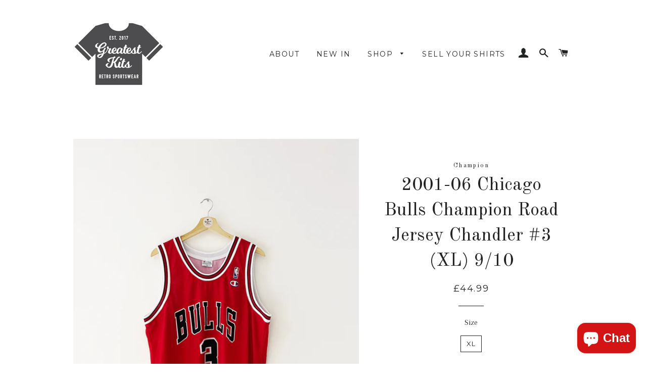

--- FILE ---
content_type: text/html; charset=utf-8
request_url: https://greatestkits.co.uk/products/1991-98-chicago-bulls-home-jersey-chandler-3-xl-9-10
body_size: 20990
content:
<!doctype html>
<!--[if lt IE 7]><html class="no-js lt-ie9 lt-ie8 lt-ie7" lang="en"> <![endif]-->
<!--[if IE 7]><html class="no-js lt-ie9 lt-ie8" lang="en"> <![endif]-->
<!--[if IE 8]><html class="no-js lt-ie9" lang="en"> <![endif]-->
<!--[if IE 9 ]><html class="ie9 no-js"> <![endif]-->
<!--[if (gt IE 9)|!(IE)]><!--> <html class="no-js"> <!--<![endif]-->
<head>
<script src="https://analytics.ahrefs.com/analytics.js" data-key="156dk9yjkpWBpipLPvudzw" async></script>
  <meta name="facebook-domain-verification" content="3ierz0q78hlq9u0se9peqx44asewq1" />
  <!-- Basic page needs ================================================== -->
  <meta charset="utf-8">
  <meta http-equiv="X-UA-Compatible" content="IE=edge,chrome=1">

  
    <link rel="shortcut icon" href="//greatestkits.co.uk/cdn/shop/files/Main_logo_32x32.jpg?v=1614368739" type="image/png" />
  

  <!-- Title and description ================================================== -->
  <title>
  2001-06 Chicago Bulls Champion Road Jersey Chandler #3 (XL) 9/10 &ndash; Greatest Kits
  </title>

  
  <meta name="description" content="TEAM - Chicago Bulls PLAYER  -  Chandler #3 SEASONS - 2001-06 SIZE - Adult Mens XL  MANUFACTURER - Champion  FEATURES - Team name and player print are printed within the material. Champion logo, NBA logo and jock tag are stitched  CONDITION - Excellent. Nice material feel with bright colour. Badges are pristine. Player">
  

  <!-- Helpers ================================================== -->
  <!-- /snippets/social-meta-tags.liquid -->




<meta property="og:site_name" content="Greatest Kits">
<meta property="og:url" content="https://greatestkits.co.uk/products/1991-98-chicago-bulls-home-jersey-chandler-3-xl-9-10">
<meta property="og:title" content="2001-06 Chicago Bulls Champion Road Jersey Chandler #3 (XL) 9/10">
<meta property="og:type" content="product">
<meta property="og:description" content="TEAM - Chicago Bulls PLAYER  -  Chandler #3 SEASONS - 2001-06 SIZE - Adult Mens XL  MANUFACTURER - Champion  FEATURES - Team name and player print are printed within the material. Champion logo, NBA logo and jock tag are stitched  CONDITION - Excellent. Nice material feel with bright colour. Badges are pristine. Player">

  <meta property="og:price:amount" content="44.99">
  <meta property="og:price:currency" content="GBP">

<meta property="og:image" content="http://greatestkits.co.uk/cdn/shop/files/image_c83eab73-c118-407b-af9f-7ee81e39dd49_1200x1200.jpg?v=1682865102"><meta property="og:image" content="http://greatestkits.co.uk/cdn/shop/files/image_5a943777-f342-42e0-94e9-6c80912d8954_1200x1200.jpg?v=1682865102"><meta property="og:image" content="http://greatestkits.co.uk/cdn/shop/files/image_65702245-6fd2-4f14-a379-ac79642bc794_1200x1200.jpg?v=1682865102">
<meta property="og:image:secure_url" content="https://greatestkits.co.uk/cdn/shop/files/image_c83eab73-c118-407b-af9f-7ee81e39dd49_1200x1200.jpg?v=1682865102"><meta property="og:image:secure_url" content="https://greatestkits.co.uk/cdn/shop/files/image_5a943777-f342-42e0-94e9-6c80912d8954_1200x1200.jpg?v=1682865102"><meta property="og:image:secure_url" content="https://greatestkits.co.uk/cdn/shop/files/image_65702245-6fd2-4f14-a379-ac79642bc794_1200x1200.jpg?v=1682865102">


  <meta name="twitter:site" content="@greatest_kits?lang=en">

<meta name="twitter:card" content="summary_large_image">
<meta name="twitter:title" content="2001-06 Chicago Bulls Champion Road Jersey Chandler #3 (XL) 9/10">
<meta name="twitter:description" content="TEAM - Chicago Bulls PLAYER  -  Chandler #3 SEASONS - 2001-06 SIZE - Adult Mens XL  MANUFACTURER - Champion  FEATURES - Team name and player print are printed within the material. Champion logo, NBA logo and jock tag are stitched  CONDITION - Excellent. Nice material feel with bright colour. Badges are pristine. Player">

  <link rel="canonical" href="https://greatestkits.co.uk/products/1991-98-chicago-bulls-home-jersey-chandler-3-xl-9-10">
  <meta name="viewport" content="width=device-width,initial-scale=1,shrink-to-fit=no">
  <meta name="theme-color" content="#1c1d1d">

  <!-- CSS ================================================== -->
  <link href="//greatestkits.co.uk/cdn/shop/t/3/assets/timber.scss.css?v=43273711326462786081696156110" rel="stylesheet" type="text/css" media="all" />
  <link href="//greatestkits.co.uk/cdn/shop/t/3/assets/theme.scss.css?v=49818388788585326191696156110" rel="stylesheet" type="text/css" media="all" />
  
  
  
  <link href="//fonts.googleapis.com/css?family=Arapey:400" rel="stylesheet" type="text/css" media="all" />


  
    
    
    <link href="//fonts.googleapis.com/css?family=Old+Standard+TT:400" rel="stylesheet" type="text/css" media="all" />
  


  
    
    
    <link href="//fonts.googleapis.com/css?family=Montserrat:400" rel="stylesheet" type="text/css" media="all" />
  



  <!-- Sections ================================================== -->
  <script>
    window.theme = window.theme || {};
    theme.strings = {
      zoomClose: "Close (Esc)",
      zoomPrev: "Previous (Left arrow key)",
      zoomNext: "Next (Right arrow key)",
      moneyFormat: "£{{amount}}",
      addressError: "Error looking up that address",
      addressNoResults: "No results for that address",
      addressQueryLimit: "You have exceeded the Google API usage limit. Consider upgrading to a \u003ca href=\"https:\/\/developers.google.com\/maps\/premium\/usage-limits\"\u003ePremium Plan\u003c\/a\u003e.",
      authError: "There was a problem authenticating your Google Maps account.",
      cartEmpty: "Your cart is currently empty.",
      cartCookie: "Enable cookies to use the shopping cart",
      cartSavings: "I18n Error: Missing interpolation value \"savings\" for \"You're saving {{ savings }}\""
    };
    theme.settings = {
      cartType: "drawer",
      gridType: "collage"
    };
  </script>

  <script src="//greatestkits.co.uk/cdn/shop/t/3/assets/jquery-2.2.3.min.js?v=58211863146907186831522596124" type="text/javascript"></script>

  <!--[if (gt IE 9)|!(IE)]><!--><script src="//greatestkits.co.uk/cdn/shop/t/3/assets/lazysizes.min.js?v=37531750901115495291522596124" async="async"></script><!--<![endif]-->
  <!--[if lte IE 9]><script src="//greatestkits.co.uk/cdn/shop/t/3/assets/lazysizes.min.js?v=37531750901115495291522596124"></script><![endif]-->

  <!--[if (gt IE 9)|!(IE)]><!--><script src="//greatestkits.co.uk/cdn/shop/t/3/assets/theme.js?v=179742569403662052421522931818" defer="defer"></script><!--<![endif]-->
  <!--[if lte IE 9]><script src="//greatestkits.co.uk/cdn/shop/t/3/assets/theme.js?v=179742569403662052421522931818"></script><![endif]-->

  <!-- Header hook for plugins ================================================== -->
  <script>window.performance && window.performance.mark && window.performance.mark('shopify.content_for_header.start');</script><meta name="google-site-verification" content="cYIMcOYIlt6yUf3pI0vKzZ0eMskztKfDJNpr0HLRTVo">
<meta id="shopify-digital-wallet" name="shopify-digital-wallet" content="/1461223479/digital_wallets/dialog">
<meta name="shopify-checkout-api-token" content="db09aa16165a1c15b5f8bb51fee61a25">
<meta id="in-context-paypal-metadata" data-shop-id="1461223479" data-venmo-supported="false" data-environment="production" data-locale="en_US" data-paypal-v4="true" data-currency="GBP">
<link rel="alternate" hreflang="x-default" href="https://greatestkits.co.uk/products/1991-98-chicago-bulls-home-jersey-chandler-3-xl-9-10">
<link rel="alternate" hreflang="en" href="https://greatestkits.co.uk/products/1991-98-chicago-bulls-home-jersey-chandler-3-xl-9-10">
<link rel="alternate" hreflang="es" href="https://greatestkits.co.uk/es/products/1991-98-chicago-bulls-home-jersey-chandler-3-xl-9-10">
<link rel="alternate" hreflang="fr" href="https://greatestkits.co.uk/fr/products/1991-98-chicago-bulls-home-jersey-chandler-3-xl-9-10">
<link rel="alternate" type="application/json+oembed" href="https://greatestkits.co.uk/products/1991-98-chicago-bulls-home-jersey-chandler-3-xl-9-10.oembed">
<script async="async" src="/checkouts/internal/preloads.js?locale=en-GB"></script>
<script id="shopify-features" type="application/json">{"accessToken":"db09aa16165a1c15b5f8bb51fee61a25","betas":["rich-media-storefront-analytics"],"domain":"greatestkits.co.uk","predictiveSearch":true,"shopId":1461223479,"locale":"en"}</script>
<script>var Shopify = Shopify || {};
Shopify.shop = "greatest-kits.myshopify.com";
Shopify.locale = "en";
Shopify.currency = {"active":"GBP","rate":"1.0"};
Shopify.country = "GB";
Shopify.theme = {"name":"Brooklyn","id":13320912951,"schema_name":"Brooklyn","schema_version":"6.1.0","theme_store_id":730,"role":"main"};
Shopify.theme.handle = "null";
Shopify.theme.style = {"id":null,"handle":null};
Shopify.cdnHost = "greatestkits.co.uk/cdn";
Shopify.routes = Shopify.routes || {};
Shopify.routes.root = "/";</script>
<script type="module">!function(o){(o.Shopify=o.Shopify||{}).modules=!0}(window);</script>
<script>!function(o){function n(){var o=[];function n(){o.push(Array.prototype.slice.apply(arguments))}return n.q=o,n}var t=o.Shopify=o.Shopify||{};t.loadFeatures=n(),t.autoloadFeatures=n()}(window);</script>
<script id="shop-js-analytics" type="application/json">{"pageType":"product"}</script>
<script defer="defer" async type="module" src="//greatestkits.co.uk/cdn/shopifycloud/shop-js/modules/v2/client.init-shop-cart-sync_BT-GjEfc.en.esm.js"></script>
<script defer="defer" async type="module" src="//greatestkits.co.uk/cdn/shopifycloud/shop-js/modules/v2/chunk.common_D58fp_Oc.esm.js"></script>
<script defer="defer" async type="module" src="//greatestkits.co.uk/cdn/shopifycloud/shop-js/modules/v2/chunk.modal_xMitdFEc.esm.js"></script>
<script type="module">
  await import("//greatestkits.co.uk/cdn/shopifycloud/shop-js/modules/v2/client.init-shop-cart-sync_BT-GjEfc.en.esm.js");
await import("//greatestkits.co.uk/cdn/shopifycloud/shop-js/modules/v2/chunk.common_D58fp_Oc.esm.js");
await import("//greatestkits.co.uk/cdn/shopifycloud/shop-js/modules/v2/chunk.modal_xMitdFEc.esm.js");

  window.Shopify.SignInWithShop?.initShopCartSync?.({"fedCMEnabled":true,"windoidEnabled":true});

</script>
<script>(function() {
  var isLoaded = false;
  function asyncLoad() {
    if (isLoaded) return;
    isLoaded = true;
    var urls = ["https:\/\/ecommplugins-scripts.trustpilot.com\/v2.1\/js\/header.min.js?settings=eyJrZXkiOiJQdzBzc3N1enM4S1g3V3NEIiwicyI6InNrdSJ9\u0026shop=greatest-kits.myshopify.com","https:\/\/ecommplugins-trustboxsettings.trustpilot.com\/greatest-kits.myshopify.com.js?settings=1728937455091\u0026shop=greatest-kits.myshopify.com","https:\/\/widget.trustpilot.com\/bootstrap\/v5\/tp.widget.sync.bootstrap.min.js?shop=greatest-kits.myshopify.com","https:\/\/static.klaviyo.com\/onsite\/js\/klaviyo.js?company_id=XWagkn\u0026shop=greatest-kits.myshopify.com","https:\/\/static.klaviyo.com\/onsite\/js\/klaviyo.js?company_id=XWagkn\u0026shop=greatest-kits.myshopify.com","https:\/\/tools.luckyorange.com\/core\/lo.js?site-id=c3f3f06e\u0026shop=greatest-kits.myshopify.com"];
    for (var i = 0; i < urls.length; i++) {
      var s = document.createElement('script');
      s.type = 'text/javascript';
      s.async = true;
      s.src = urls[i];
      var x = document.getElementsByTagName('script')[0];
      x.parentNode.insertBefore(s, x);
    }
  };
  if(window.attachEvent) {
    window.attachEvent('onload', asyncLoad);
  } else {
    window.addEventListener('load', asyncLoad, false);
  }
})();</script>
<script id="__st">var __st={"a":1461223479,"offset":0,"reqid":"258f89e9-91b1-488d-9182-cd0ddfe8524d-1769347203","pageurl":"greatestkits.co.uk\/products\/1991-98-chicago-bulls-home-jersey-chandler-3-xl-9-10","u":"653c4db554ce","p":"product","rtyp":"product","rid":8274219958593};</script>
<script>window.ShopifyPaypalV4VisibilityTracking = true;</script>
<script id="captcha-bootstrap">!function(){'use strict';const t='contact',e='account',n='new_comment',o=[[t,t],['blogs',n],['comments',n],[t,'customer']],c=[[e,'customer_login'],[e,'guest_login'],[e,'recover_customer_password'],[e,'create_customer']],r=t=>t.map((([t,e])=>`form[action*='/${t}']:not([data-nocaptcha='true']) input[name='form_type'][value='${e}']`)).join(','),a=t=>()=>t?[...document.querySelectorAll(t)].map((t=>t.form)):[];function s(){const t=[...o],e=r(t);return a(e)}const i='password',u='form_key',d=['recaptcha-v3-token','g-recaptcha-response','h-captcha-response',i],f=()=>{try{return window.sessionStorage}catch{return}},m='__shopify_v',_=t=>t.elements[u];function p(t,e,n=!1){try{const o=window.sessionStorage,c=JSON.parse(o.getItem(e)),{data:r}=function(t){const{data:e,action:n}=t;return t[m]||n?{data:e,action:n}:{data:t,action:n}}(c);for(const[e,n]of Object.entries(r))t.elements[e]&&(t.elements[e].value=n);n&&o.removeItem(e)}catch(o){console.error('form repopulation failed',{error:o})}}const l='form_type',E='cptcha';function T(t){t.dataset[E]=!0}const w=window,h=w.document,L='Shopify',v='ce_forms',y='captcha';let A=!1;((t,e)=>{const n=(g='f06e6c50-85a8-45c8-87d0-21a2b65856fe',I='https://cdn.shopify.com/shopifycloud/storefront-forms-hcaptcha/ce_storefront_forms_captcha_hcaptcha.v1.5.2.iife.js',D={infoText:'Protected by hCaptcha',privacyText:'Privacy',termsText:'Terms'},(t,e,n)=>{const o=w[L][v],c=o.bindForm;if(c)return c(t,g,e,D).then(n);var r;o.q.push([[t,g,e,D],n]),r=I,A||(h.body.append(Object.assign(h.createElement('script'),{id:'captcha-provider',async:!0,src:r})),A=!0)});var g,I,D;w[L]=w[L]||{},w[L][v]=w[L][v]||{},w[L][v].q=[],w[L][y]=w[L][y]||{},w[L][y].protect=function(t,e){n(t,void 0,e),T(t)},Object.freeze(w[L][y]),function(t,e,n,w,h,L){const[v,y,A,g]=function(t,e,n){const i=e?o:[],u=t?c:[],d=[...i,...u],f=r(d),m=r(i),_=r(d.filter((([t,e])=>n.includes(e))));return[a(f),a(m),a(_),s()]}(w,h,L),I=t=>{const e=t.target;return e instanceof HTMLFormElement?e:e&&e.form},D=t=>v().includes(t);t.addEventListener('submit',(t=>{const e=I(t);if(!e)return;const n=D(e)&&!e.dataset.hcaptchaBound&&!e.dataset.recaptchaBound,o=_(e),c=g().includes(e)&&(!o||!o.value);(n||c)&&t.preventDefault(),c&&!n&&(function(t){try{if(!f())return;!function(t){const e=f();if(!e)return;const n=_(t);if(!n)return;const o=n.value;o&&e.removeItem(o)}(t);const e=Array.from(Array(32),(()=>Math.random().toString(36)[2])).join('');!function(t,e){_(t)||t.append(Object.assign(document.createElement('input'),{type:'hidden',name:u})),t.elements[u].value=e}(t,e),function(t,e){const n=f();if(!n)return;const o=[...t.querySelectorAll(`input[type='${i}']`)].map((({name:t})=>t)),c=[...d,...o],r={};for(const[a,s]of new FormData(t).entries())c.includes(a)||(r[a]=s);n.setItem(e,JSON.stringify({[m]:1,action:t.action,data:r}))}(t,e)}catch(e){console.error('failed to persist form',e)}}(e),e.submit())}));const S=(t,e)=>{t&&!t.dataset[E]&&(n(t,e.some((e=>e===t))),T(t))};for(const o of['focusin','change'])t.addEventListener(o,(t=>{const e=I(t);D(e)&&S(e,y())}));const B=e.get('form_key'),M=e.get(l),P=B&&M;t.addEventListener('DOMContentLoaded',(()=>{const t=y();if(P)for(const e of t)e.elements[l].value===M&&p(e,B);[...new Set([...A(),...v().filter((t=>'true'===t.dataset.shopifyCaptcha))])].forEach((e=>S(e,t)))}))}(h,new URLSearchParams(w.location.search),n,t,e,['guest_login'])})(!0,!0)}();</script>
<script integrity="sha256-4kQ18oKyAcykRKYeNunJcIwy7WH5gtpwJnB7kiuLZ1E=" data-source-attribution="shopify.loadfeatures" defer="defer" src="//greatestkits.co.uk/cdn/shopifycloud/storefront/assets/storefront/load_feature-a0a9edcb.js" crossorigin="anonymous"></script>
<script data-source-attribution="shopify.dynamic_checkout.dynamic.init">var Shopify=Shopify||{};Shopify.PaymentButton=Shopify.PaymentButton||{isStorefrontPortableWallets:!0,init:function(){window.Shopify.PaymentButton.init=function(){};var t=document.createElement("script");t.src="https://greatestkits.co.uk/cdn/shopifycloud/portable-wallets/latest/portable-wallets.en.js",t.type="module",document.head.appendChild(t)}};
</script>
<script data-source-attribution="shopify.dynamic_checkout.buyer_consent">
  function portableWalletsHideBuyerConsent(e){var t=document.getElementById("shopify-buyer-consent"),n=document.getElementById("shopify-subscription-policy-button");t&&n&&(t.classList.add("hidden"),t.setAttribute("aria-hidden","true"),n.removeEventListener("click",e))}function portableWalletsShowBuyerConsent(e){var t=document.getElementById("shopify-buyer-consent"),n=document.getElementById("shopify-subscription-policy-button");t&&n&&(t.classList.remove("hidden"),t.removeAttribute("aria-hidden"),n.addEventListener("click",e))}window.Shopify?.PaymentButton&&(window.Shopify.PaymentButton.hideBuyerConsent=portableWalletsHideBuyerConsent,window.Shopify.PaymentButton.showBuyerConsent=portableWalletsShowBuyerConsent);
</script>
<script>
  function portableWalletsCleanup(e){e&&e.src&&console.error("Failed to load portable wallets script "+e.src);var t=document.querySelectorAll("shopify-accelerated-checkout .shopify-payment-button__skeleton, shopify-accelerated-checkout-cart .wallet-cart-button__skeleton"),e=document.getElementById("shopify-buyer-consent");for(let e=0;e<t.length;e++)t[e].remove();e&&e.remove()}function portableWalletsNotLoadedAsModule(e){e instanceof ErrorEvent&&"string"==typeof e.message&&e.message.includes("import.meta")&&"string"==typeof e.filename&&e.filename.includes("portable-wallets")&&(window.removeEventListener("error",portableWalletsNotLoadedAsModule),window.Shopify.PaymentButton.failedToLoad=e,"loading"===document.readyState?document.addEventListener("DOMContentLoaded",window.Shopify.PaymentButton.init):window.Shopify.PaymentButton.init())}window.addEventListener("error",portableWalletsNotLoadedAsModule);
</script>

<script type="module" src="https://greatestkits.co.uk/cdn/shopifycloud/portable-wallets/latest/portable-wallets.en.js" onError="portableWalletsCleanup(this)" crossorigin="anonymous"></script>
<script nomodule>
  document.addEventListener("DOMContentLoaded", portableWalletsCleanup);
</script>

<script id='scb4127' type='text/javascript' async='' src='https://greatestkits.co.uk/cdn/shopifycloud/privacy-banner/storefront-banner.js'></script><link id="shopify-accelerated-checkout-styles" rel="stylesheet" media="screen" href="https://greatestkits.co.uk/cdn/shopifycloud/portable-wallets/latest/accelerated-checkout-backwards-compat.css" crossorigin="anonymous">
<style id="shopify-accelerated-checkout-cart">
        #shopify-buyer-consent {
  margin-top: 1em;
  display: inline-block;
  width: 100%;
}

#shopify-buyer-consent.hidden {
  display: none;
}

#shopify-subscription-policy-button {
  background: none;
  border: none;
  padding: 0;
  text-decoration: underline;
  font-size: inherit;
  cursor: pointer;
}

#shopify-subscription-policy-button::before {
  box-shadow: none;
}

      </style>

<script>window.performance && window.performance.mark && window.performance.mark('shopify.content_for_header.end');</script>
  <!-- /snippets/oldIE-js.liquid -->

<!--[if lt IE 9]>
<script src="//cdnjs.cloudflare.com/ajax/libs/html5shiv/3.7.2/html5shiv.min.js" type="text/javascript"></script>
<![endif]-->


<!--[if (lte IE 9) ]><script src="//greatestkits.co.uk/cdn/shop/t/3/assets/match-media.min.js?v=159635276924582161481522596124" type="text/javascript"></script><![endif]-->


  <script src="//greatestkits.co.uk/cdn/shop/t/3/assets/modernizr.min.js?v=21391054748206432451522596124" type="text/javascript"></script>

  
  

<div id="shopify-section-filter-menu-settings" class="shopify-section"><style type="text/css">
/*  Filter Menu Color and Image Section CSS */</style>
<link href="//greatestkits.co.uk/cdn/shop/t/3/assets/filter-menu.scss.css?v=89722344773831265701696156110" rel="stylesheet" type="text/css" media="all" />
<script src="//greatestkits.co.uk/cdn/shop/t/3/assets/filter-menu.js?v=33423275811885662991533730885" type="text/javascript"></script>





</div>
<!-- BEGIN app block: shopify://apps/doofinder-search-discovery/blocks/doofinder-script/1abc6bc6-ff36-4a37-9034-effae4a47cf6 -->
  <script>
    (function(w, k) {w[k] = window[k] || function () { (window[k].q = window[k].q || []).push(arguments) }})(window, "doofinderApp")
    var dfKvCustomerEmail = "";

    doofinderApp("config", "currency", Shopify.currency.active);
    doofinderApp("config", "language", Shopify.locale);
    var context = Shopify.country;
    
    doofinderApp("config", "priceName", context);
    localStorage.setItem("shopify-language", Shopify.locale);

    doofinderApp("init", "layer", {
      params:{
        "":{
          exclude: {
            not_published_in: [context]
          }
        },
        "product":{
          exclude: {
            not_published_in: [context]
          }
        }
      }
    });
  </script>

  <script src="https://eu1-config.doofinder.com/2.x/24dc6625-cb55-45b8-936d-12ca3b926ec3.js" async></script>



<!-- END app block --><script src="https://cdn.shopify.com/extensions/e8878072-2f6b-4e89-8082-94b04320908d/inbox-1254/assets/inbox-chat-loader.js" type="text/javascript" defer="defer"></script>
<link href="https://monorail-edge.shopifysvc.com" rel="dns-prefetch">
<script>(function(){if ("sendBeacon" in navigator && "performance" in window) {try {var session_token_from_headers = performance.getEntriesByType('navigation')[0].serverTiming.find(x => x.name == '_s').description;} catch {var session_token_from_headers = undefined;}var session_cookie_matches = document.cookie.match(/_shopify_s=([^;]*)/);var session_token_from_cookie = session_cookie_matches && session_cookie_matches.length === 2 ? session_cookie_matches[1] : "";var session_token = session_token_from_headers || session_token_from_cookie || "";function handle_abandonment_event(e) {var entries = performance.getEntries().filter(function(entry) {return /monorail-edge.shopifysvc.com/.test(entry.name);});if (!window.abandonment_tracked && entries.length === 0) {window.abandonment_tracked = true;var currentMs = Date.now();var navigation_start = performance.timing.navigationStart;var payload = {shop_id: 1461223479,url: window.location.href,navigation_start,duration: currentMs - navigation_start,session_token,page_type: "product"};window.navigator.sendBeacon("https://monorail-edge.shopifysvc.com/v1/produce", JSON.stringify({schema_id: "online_store_buyer_site_abandonment/1.1",payload: payload,metadata: {event_created_at_ms: currentMs,event_sent_at_ms: currentMs}}));}}window.addEventListener('pagehide', handle_abandonment_event);}}());</script>
<script id="web-pixels-manager-setup">(function e(e,d,r,n,o){if(void 0===o&&(o={}),!Boolean(null===(a=null===(i=window.Shopify)||void 0===i?void 0:i.analytics)||void 0===a?void 0:a.replayQueue)){var i,a;window.Shopify=window.Shopify||{};var t=window.Shopify;t.analytics=t.analytics||{};var s=t.analytics;s.replayQueue=[],s.publish=function(e,d,r){return s.replayQueue.push([e,d,r]),!0};try{self.performance.mark("wpm:start")}catch(e){}var l=function(){var e={modern:/Edge?\/(1{2}[4-9]|1[2-9]\d|[2-9]\d{2}|\d{4,})\.\d+(\.\d+|)|Firefox\/(1{2}[4-9]|1[2-9]\d|[2-9]\d{2}|\d{4,})\.\d+(\.\d+|)|Chrom(ium|e)\/(9{2}|\d{3,})\.\d+(\.\d+|)|(Maci|X1{2}).+ Version\/(15\.\d+|(1[6-9]|[2-9]\d|\d{3,})\.\d+)([,.]\d+|)( \(\w+\)|)( Mobile\/\w+|) Safari\/|Chrome.+OPR\/(9{2}|\d{3,})\.\d+\.\d+|(CPU[ +]OS|iPhone[ +]OS|CPU[ +]iPhone|CPU IPhone OS|CPU iPad OS)[ +]+(15[._]\d+|(1[6-9]|[2-9]\d|\d{3,})[._]\d+)([._]\d+|)|Android:?[ /-](13[3-9]|1[4-9]\d|[2-9]\d{2}|\d{4,})(\.\d+|)(\.\d+|)|Android.+Firefox\/(13[5-9]|1[4-9]\d|[2-9]\d{2}|\d{4,})\.\d+(\.\d+|)|Android.+Chrom(ium|e)\/(13[3-9]|1[4-9]\d|[2-9]\d{2}|\d{4,})\.\d+(\.\d+|)|SamsungBrowser\/([2-9]\d|\d{3,})\.\d+/,legacy:/Edge?\/(1[6-9]|[2-9]\d|\d{3,})\.\d+(\.\d+|)|Firefox\/(5[4-9]|[6-9]\d|\d{3,})\.\d+(\.\d+|)|Chrom(ium|e)\/(5[1-9]|[6-9]\d|\d{3,})\.\d+(\.\d+|)([\d.]+$|.*Safari\/(?![\d.]+ Edge\/[\d.]+$))|(Maci|X1{2}).+ Version\/(10\.\d+|(1[1-9]|[2-9]\d|\d{3,})\.\d+)([,.]\d+|)( \(\w+\)|)( Mobile\/\w+|) Safari\/|Chrome.+OPR\/(3[89]|[4-9]\d|\d{3,})\.\d+\.\d+|(CPU[ +]OS|iPhone[ +]OS|CPU[ +]iPhone|CPU IPhone OS|CPU iPad OS)[ +]+(10[._]\d+|(1[1-9]|[2-9]\d|\d{3,})[._]\d+)([._]\d+|)|Android:?[ /-](13[3-9]|1[4-9]\d|[2-9]\d{2}|\d{4,})(\.\d+|)(\.\d+|)|Mobile Safari.+OPR\/([89]\d|\d{3,})\.\d+\.\d+|Android.+Firefox\/(13[5-9]|1[4-9]\d|[2-9]\d{2}|\d{4,})\.\d+(\.\d+|)|Android.+Chrom(ium|e)\/(13[3-9]|1[4-9]\d|[2-9]\d{2}|\d{4,})\.\d+(\.\d+|)|Android.+(UC? ?Browser|UCWEB|U3)[ /]?(15\.([5-9]|\d{2,})|(1[6-9]|[2-9]\d|\d{3,})\.\d+)\.\d+|SamsungBrowser\/(5\.\d+|([6-9]|\d{2,})\.\d+)|Android.+MQ{2}Browser\/(14(\.(9|\d{2,})|)|(1[5-9]|[2-9]\d|\d{3,})(\.\d+|))(\.\d+|)|K[Aa][Ii]OS\/(3\.\d+|([4-9]|\d{2,})\.\d+)(\.\d+|)/},d=e.modern,r=e.legacy,n=navigator.userAgent;return n.match(d)?"modern":n.match(r)?"legacy":"unknown"}(),u="modern"===l?"modern":"legacy",c=(null!=n?n:{modern:"",legacy:""})[u],f=function(e){return[e.baseUrl,"/wpm","/b",e.hashVersion,"modern"===e.buildTarget?"m":"l",".js"].join("")}({baseUrl:d,hashVersion:r,buildTarget:u}),m=function(e){var d=e.version,r=e.bundleTarget,n=e.surface,o=e.pageUrl,i=e.monorailEndpoint;return{emit:function(e){var a=e.status,t=e.errorMsg,s=(new Date).getTime(),l=JSON.stringify({metadata:{event_sent_at_ms:s},events:[{schema_id:"web_pixels_manager_load/3.1",payload:{version:d,bundle_target:r,page_url:o,status:a,surface:n,error_msg:t},metadata:{event_created_at_ms:s}}]});if(!i)return console&&console.warn&&console.warn("[Web Pixels Manager] No Monorail endpoint provided, skipping logging."),!1;try{return self.navigator.sendBeacon.bind(self.navigator)(i,l)}catch(e){}var u=new XMLHttpRequest;try{return u.open("POST",i,!0),u.setRequestHeader("Content-Type","text/plain"),u.send(l),!0}catch(e){return console&&console.warn&&console.warn("[Web Pixels Manager] Got an unhandled error while logging to Monorail."),!1}}}}({version:r,bundleTarget:l,surface:e.surface,pageUrl:self.location.href,monorailEndpoint:e.monorailEndpoint});try{o.browserTarget=l,function(e){var d=e.src,r=e.async,n=void 0===r||r,o=e.onload,i=e.onerror,a=e.sri,t=e.scriptDataAttributes,s=void 0===t?{}:t,l=document.createElement("script"),u=document.querySelector("head"),c=document.querySelector("body");if(l.async=n,l.src=d,a&&(l.integrity=a,l.crossOrigin="anonymous"),s)for(var f in s)if(Object.prototype.hasOwnProperty.call(s,f))try{l.dataset[f]=s[f]}catch(e){}if(o&&l.addEventListener("load",o),i&&l.addEventListener("error",i),u)u.appendChild(l);else{if(!c)throw new Error("Did not find a head or body element to append the script");c.appendChild(l)}}({src:f,async:!0,onload:function(){if(!function(){var e,d;return Boolean(null===(d=null===(e=window.Shopify)||void 0===e?void 0:e.analytics)||void 0===d?void 0:d.initialized)}()){var d=window.webPixelsManager.init(e)||void 0;if(d){var r=window.Shopify.analytics;r.replayQueue.forEach((function(e){var r=e[0],n=e[1],o=e[2];d.publishCustomEvent(r,n,o)})),r.replayQueue=[],r.publish=d.publishCustomEvent,r.visitor=d.visitor,r.initialized=!0}}},onerror:function(){return m.emit({status:"failed",errorMsg:"".concat(f," has failed to load")})},sri:function(e){var d=/^sha384-[A-Za-z0-9+/=]+$/;return"string"==typeof e&&d.test(e)}(c)?c:"",scriptDataAttributes:o}),m.emit({status:"loading"})}catch(e){m.emit({status:"failed",errorMsg:(null==e?void 0:e.message)||"Unknown error"})}}})({shopId: 1461223479,storefrontBaseUrl: "https://greatestkits.co.uk",extensionsBaseUrl: "https://extensions.shopifycdn.com/cdn/shopifycloud/web-pixels-manager",monorailEndpoint: "https://monorail-edge.shopifysvc.com/unstable/produce_batch",surface: "storefront-renderer",enabledBetaFlags: ["2dca8a86"],webPixelsConfigList: [{"id":"1720942979","configuration":"{\"config\":\"{\\\"pixel_id\\\":\\\"G-S2RH49LS82\\\",\\\"google_tag_ids\\\":[\\\"G-S2RH49LS82\\\",\\\"GT-T9LXZJKK\\\"],\\\"target_country\\\":\\\"GB\\\",\\\"gtag_events\\\":[{\\\"type\\\":\\\"begin_checkout\\\",\\\"action_label\\\":[\\\"G-S2RH49LS82\\\",\\\"AW-16833830795\\\/TrNCCP2LwKgaEIu__9o-\\\"]},{\\\"type\\\":\\\"search\\\",\\\"action_label\\\":[\\\"G-S2RH49LS82\\\",\\\"AW-16833830795\\\/jgBCCImMwKgaEIu__9o-\\\"]},{\\\"type\\\":\\\"view_item\\\",\\\"action_label\\\":[\\\"G-S2RH49LS82\\\",\\\"AW-16833830795\\\/K95iCIaMwKgaEIu__9o-\\\",\\\"MC-NMLHZFBESJ\\\"]},{\\\"type\\\":\\\"purchase\\\",\\\"action_label\\\":[\\\"G-S2RH49LS82\\\",\\\"AW-16833830795\\\/NcjtCPqLwKgaEIu__9o-\\\",\\\"MC-NMLHZFBESJ\\\"]},{\\\"type\\\":\\\"page_view\\\",\\\"action_label\\\":[\\\"G-S2RH49LS82\\\",\\\"AW-16833830795\\\/db8gCIOMwKgaEIu__9o-\\\",\\\"MC-NMLHZFBESJ\\\"]},{\\\"type\\\":\\\"add_payment_info\\\",\\\"action_label\\\":[\\\"G-S2RH49LS82\\\",\\\"AW-16833830795\\\/oDzDCIyMwKgaEIu__9o-\\\"]},{\\\"type\\\":\\\"add_to_cart\\\",\\\"action_label\\\":[\\\"G-S2RH49LS82\\\",\\\"AW-16833830795\\\/_QGGCICMwKgaEIu__9o-\\\"]}],\\\"enable_monitoring_mode\\\":false}\"}","eventPayloadVersion":"v1","runtimeContext":"OPEN","scriptVersion":"b2a88bafab3e21179ed38636efcd8a93","type":"APP","apiClientId":1780363,"privacyPurposes":[],"dataSharingAdjustments":{"protectedCustomerApprovalScopes":["read_customer_address","read_customer_email","read_customer_name","read_customer_personal_data","read_customer_phone"]}},{"id":"1570505091","configuration":"{\"siteId\":\"c3f3f06e\",\"environment\":\"production\",\"isPlusUser\":\"false\"}","eventPayloadVersion":"v1","runtimeContext":"STRICT","scriptVersion":"d38a2000dcd0eb072d7eed6a88122b6b","type":"APP","apiClientId":187969,"privacyPurposes":["ANALYTICS","MARKETING"],"capabilities":["advanced_dom_events"],"dataSharingAdjustments":{"protectedCustomerApprovalScopes":[]}},{"id":"442597697","configuration":"{\"accountID\":\"1\",\"installation_id\":\"24dc6625-cb55-45b8-936d-12ca3b926ec3\",\"region\":\"eu1\"}","eventPayloadVersion":"v1","runtimeContext":"STRICT","scriptVersion":"2061f8ea39b7d2e31c8b851469aba871","type":"APP","apiClientId":199361,"privacyPurposes":["ANALYTICS","MARKETING","SALE_OF_DATA"],"dataSharingAdjustments":{"protectedCustomerApprovalScopes":["read_customer_personal_data"]}},{"id":"396525889","configuration":"{\"pixel_id\":\"3129755333727630\",\"pixel_type\":\"facebook_pixel\",\"metaapp_system_user_token\":\"-\"}","eventPayloadVersion":"v1","runtimeContext":"OPEN","scriptVersion":"ca16bc87fe92b6042fbaa3acc2fbdaa6","type":"APP","apiClientId":2329312,"privacyPurposes":["ANALYTICS","MARKETING","SALE_OF_DATA"],"dataSharingAdjustments":{"protectedCustomerApprovalScopes":["read_customer_address","read_customer_email","read_customer_name","read_customer_personal_data","read_customer_phone"]}},{"id":"shopify-app-pixel","configuration":"{}","eventPayloadVersion":"v1","runtimeContext":"STRICT","scriptVersion":"0450","apiClientId":"shopify-pixel","type":"APP","privacyPurposes":["ANALYTICS","MARKETING"]},{"id":"shopify-custom-pixel","eventPayloadVersion":"v1","runtimeContext":"LAX","scriptVersion":"0450","apiClientId":"shopify-pixel","type":"CUSTOM","privacyPurposes":["ANALYTICS","MARKETING"]}],isMerchantRequest: false,initData: {"shop":{"name":"Greatest Kits","paymentSettings":{"currencyCode":"GBP"},"myshopifyDomain":"greatest-kits.myshopify.com","countryCode":"GB","storefrontUrl":"https:\/\/greatestkits.co.uk"},"customer":null,"cart":null,"checkout":null,"productVariants":[{"price":{"amount":44.99,"currencyCode":"GBP"},"product":{"title":"2001-06 Chicago Bulls Champion Road Jersey Chandler #3 (XL) 9\/10","vendor":"Champion","id":"8274219958593","untranslatedTitle":"2001-06 Chicago Bulls Champion Road Jersey Chandler #3 (XL) 9\/10","url":"\/products\/1991-98-chicago-bulls-home-jersey-chandler-3-xl-9-10","type":"Basketball"},"id":"45055996690753","image":{"src":"\/\/greatestkits.co.uk\/cdn\/shop\/files\/image_c83eab73-c118-407b-af9f-7ee81e39dd49.jpg?v=1682865102"},"sku":"BB3","title":"XL","untranslatedTitle":"XL"}],"purchasingCompany":null},},"https://greatestkits.co.uk/cdn","fcfee988w5aeb613cpc8e4bc33m6693e112",{"modern":"","legacy":""},{"shopId":"1461223479","storefrontBaseUrl":"https:\/\/greatestkits.co.uk","extensionBaseUrl":"https:\/\/extensions.shopifycdn.com\/cdn\/shopifycloud\/web-pixels-manager","surface":"storefront-renderer","enabledBetaFlags":"[\"2dca8a86\"]","isMerchantRequest":"false","hashVersion":"fcfee988w5aeb613cpc8e4bc33m6693e112","publish":"custom","events":"[[\"page_viewed\",{}],[\"product_viewed\",{\"productVariant\":{\"price\":{\"amount\":44.99,\"currencyCode\":\"GBP\"},\"product\":{\"title\":\"2001-06 Chicago Bulls Champion Road Jersey Chandler #3 (XL) 9\/10\",\"vendor\":\"Champion\",\"id\":\"8274219958593\",\"untranslatedTitle\":\"2001-06 Chicago Bulls Champion Road Jersey Chandler #3 (XL) 9\/10\",\"url\":\"\/products\/1991-98-chicago-bulls-home-jersey-chandler-3-xl-9-10\",\"type\":\"Basketball\"},\"id\":\"45055996690753\",\"image\":{\"src\":\"\/\/greatestkits.co.uk\/cdn\/shop\/files\/image_c83eab73-c118-407b-af9f-7ee81e39dd49.jpg?v=1682865102\"},\"sku\":\"BB3\",\"title\":\"XL\",\"untranslatedTitle\":\"XL\"}}]]"});</script><script>
  window.ShopifyAnalytics = window.ShopifyAnalytics || {};
  window.ShopifyAnalytics.meta = window.ShopifyAnalytics.meta || {};
  window.ShopifyAnalytics.meta.currency = 'GBP';
  var meta = {"product":{"id":8274219958593,"gid":"gid:\/\/shopify\/Product\/8274219958593","vendor":"Champion","type":"Basketball","handle":"1991-98-chicago-bulls-home-jersey-chandler-3-xl-9-10","variants":[{"id":45055996690753,"price":4499,"name":"2001-06 Chicago Bulls Champion Road Jersey Chandler #3 (XL) 9\/10 - XL","public_title":"XL","sku":"BB3"}],"remote":false},"page":{"pageType":"product","resourceType":"product","resourceId":8274219958593,"requestId":"258f89e9-91b1-488d-9182-cd0ddfe8524d-1769347203"}};
  for (var attr in meta) {
    window.ShopifyAnalytics.meta[attr] = meta[attr];
  }
</script>
<script class="analytics">
  (function () {
    var customDocumentWrite = function(content) {
      var jquery = null;

      if (window.jQuery) {
        jquery = window.jQuery;
      } else if (window.Checkout && window.Checkout.$) {
        jquery = window.Checkout.$;
      }

      if (jquery) {
        jquery('body').append(content);
      }
    };

    var hasLoggedConversion = function(token) {
      if (token) {
        return document.cookie.indexOf('loggedConversion=' + token) !== -1;
      }
      return false;
    }

    var setCookieIfConversion = function(token) {
      if (token) {
        var twoMonthsFromNow = new Date(Date.now());
        twoMonthsFromNow.setMonth(twoMonthsFromNow.getMonth() + 2);

        document.cookie = 'loggedConversion=' + token + '; expires=' + twoMonthsFromNow;
      }
    }

    var trekkie = window.ShopifyAnalytics.lib = window.trekkie = window.trekkie || [];
    if (trekkie.integrations) {
      return;
    }
    trekkie.methods = [
      'identify',
      'page',
      'ready',
      'track',
      'trackForm',
      'trackLink'
    ];
    trekkie.factory = function(method) {
      return function() {
        var args = Array.prototype.slice.call(arguments);
        args.unshift(method);
        trekkie.push(args);
        return trekkie;
      };
    };
    for (var i = 0; i < trekkie.methods.length; i++) {
      var key = trekkie.methods[i];
      trekkie[key] = trekkie.factory(key);
    }
    trekkie.load = function(config) {
      trekkie.config = config || {};
      trekkie.config.initialDocumentCookie = document.cookie;
      var first = document.getElementsByTagName('script')[0];
      var script = document.createElement('script');
      script.type = 'text/javascript';
      script.onerror = function(e) {
        var scriptFallback = document.createElement('script');
        scriptFallback.type = 'text/javascript';
        scriptFallback.onerror = function(error) {
                var Monorail = {
      produce: function produce(monorailDomain, schemaId, payload) {
        var currentMs = new Date().getTime();
        var event = {
          schema_id: schemaId,
          payload: payload,
          metadata: {
            event_created_at_ms: currentMs,
            event_sent_at_ms: currentMs
          }
        };
        return Monorail.sendRequest("https://" + monorailDomain + "/v1/produce", JSON.stringify(event));
      },
      sendRequest: function sendRequest(endpointUrl, payload) {
        // Try the sendBeacon API
        if (window && window.navigator && typeof window.navigator.sendBeacon === 'function' && typeof window.Blob === 'function' && !Monorail.isIos12()) {
          var blobData = new window.Blob([payload], {
            type: 'text/plain'
          });

          if (window.navigator.sendBeacon(endpointUrl, blobData)) {
            return true;
          } // sendBeacon was not successful

        } // XHR beacon

        var xhr = new XMLHttpRequest();

        try {
          xhr.open('POST', endpointUrl);
          xhr.setRequestHeader('Content-Type', 'text/plain');
          xhr.send(payload);
        } catch (e) {
          console.log(e);
        }

        return false;
      },
      isIos12: function isIos12() {
        return window.navigator.userAgent.lastIndexOf('iPhone; CPU iPhone OS 12_') !== -1 || window.navigator.userAgent.lastIndexOf('iPad; CPU OS 12_') !== -1;
      }
    };
    Monorail.produce('monorail-edge.shopifysvc.com',
      'trekkie_storefront_load_errors/1.1',
      {shop_id: 1461223479,
      theme_id: 13320912951,
      app_name: "storefront",
      context_url: window.location.href,
      source_url: "//greatestkits.co.uk/cdn/s/trekkie.storefront.8d95595f799fbf7e1d32231b9a28fd43b70c67d3.min.js"});

        };
        scriptFallback.async = true;
        scriptFallback.src = '//greatestkits.co.uk/cdn/s/trekkie.storefront.8d95595f799fbf7e1d32231b9a28fd43b70c67d3.min.js';
        first.parentNode.insertBefore(scriptFallback, first);
      };
      script.async = true;
      script.src = '//greatestkits.co.uk/cdn/s/trekkie.storefront.8d95595f799fbf7e1d32231b9a28fd43b70c67d3.min.js';
      first.parentNode.insertBefore(script, first);
    };
    trekkie.load(
      {"Trekkie":{"appName":"storefront","development":false,"defaultAttributes":{"shopId":1461223479,"isMerchantRequest":null,"themeId":13320912951,"themeCityHash":"12225224865312851850","contentLanguage":"en","currency":"GBP","eventMetadataId":"b77330a1-3078-4e86-9b60-0988b95c2d5c"},"isServerSideCookieWritingEnabled":true,"monorailRegion":"shop_domain","enabledBetaFlags":["65f19447"]},"Session Attribution":{},"S2S":{"facebookCapiEnabled":true,"source":"trekkie-storefront-renderer","apiClientId":580111}}
    );

    var loaded = false;
    trekkie.ready(function() {
      if (loaded) return;
      loaded = true;

      window.ShopifyAnalytics.lib = window.trekkie;

      var originalDocumentWrite = document.write;
      document.write = customDocumentWrite;
      try { window.ShopifyAnalytics.merchantGoogleAnalytics.call(this); } catch(error) {};
      document.write = originalDocumentWrite;

      window.ShopifyAnalytics.lib.page(null,{"pageType":"product","resourceType":"product","resourceId":8274219958593,"requestId":"258f89e9-91b1-488d-9182-cd0ddfe8524d-1769347203","shopifyEmitted":true});

      var match = window.location.pathname.match(/checkouts\/(.+)\/(thank_you|post_purchase)/)
      var token = match? match[1]: undefined;
      if (!hasLoggedConversion(token)) {
        setCookieIfConversion(token);
        window.ShopifyAnalytics.lib.track("Viewed Product",{"currency":"GBP","variantId":45055996690753,"productId":8274219958593,"productGid":"gid:\/\/shopify\/Product\/8274219958593","name":"2001-06 Chicago Bulls Champion Road Jersey Chandler #3 (XL) 9\/10 - XL","price":"44.99","sku":"BB3","brand":"Champion","variant":"XL","category":"Basketball","nonInteraction":true,"remote":false},undefined,undefined,{"shopifyEmitted":true});
      window.ShopifyAnalytics.lib.track("monorail:\/\/trekkie_storefront_viewed_product\/1.1",{"currency":"GBP","variantId":45055996690753,"productId":8274219958593,"productGid":"gid:\/\/shopify\/Product\/8274219958593","name":"2001-06 Chicago Bulls Champion Road Jersey Chandler #3 (XL) 9\/10 - XL","price":"44.99","sku":"BB3","brand":"Champion","variant":"XL","category":"Basketball","nonInteraction":true,"remote":false,"referer":"https:\/\/greatestkits.co.uk\/products\/1991-98-chicago-bulls-home-jersey-chandler-3-xl-9-10"});
      }
    });


        var eventsListenerScript = document.createElement('script');
        eventsListenerScript.async = true;
        eventsListenerScript.src = "//greatestkits.co.uk/cdn/shopifycloud/storefront/assets/shop_events_listener-3da45d37.js";
        document.getElementsByTagName('head')[0].appendChild(eventsListenerScript);

})();</script>
<script
  defer
  src="https://greatestkits.co.uk/cdn/shopifycloud/perf-kit/shopify-perf-kit-3.0.4.min.js"
  data-application="storefront-renderer"
  data-shop-id="1461223479"
  data-render-region="gcp-us-east1"
  data-page-type="product"
  data-theme-instance-id="13320912951"
  data-theme-name="Brooklyn"
  data-theme-version="6.1.0"
  data-monorail-region="shop_domain"
  data-resource-timing-sampling-rate="10"
  data-shs="true"
  data-shs-beacon="true"
  data-shs-export-with-fetch="true"
  data-shs-logs-sample-rate="1"
  data-shs-beacon-endpoint="https://greatestkits.co.uk/api/collect"
></script>
</head>


<body id="2001-06-chicago-bulls-champion-road-jersey-chandler-3-xl-9-10" class="template-product">

  <div id="NavDrawer" class="drawer drawer--left">
    <div id="shopify-section-drawer-menu" class="shopify-section"><div data-section-id="drawer-menu" data-section-type="drawer-menu-section">
  <div class="drawer__inner drawer-left__inner">

    
      <!-- /snippets/search-bar.liquid -->





<form action="/search" method="get" class="input-group search-bar search-bar--drawer" role="search">
  
  <input type="search" name="q" value="" placeholder="Search our store" class="input-group-field" aria-label="Search our store">
  <span class="input-group-btn">
    <button type="submit" class="btn--secondary icon-fallback-text">
      <span class="icon icon-search" aria-hidden="true"></span>
      <span class="fallback-text">Search</span>
    </button>
  </span>
</form>

    

    <ul class="mobile-nav">
      
        

          <li class="mobile-nav__item">
            <a
              href="/pages/about-us"
              class="mobile-nav__link"
              >
                About
            </a>
          </li>

        
      
        

          <li class="mobile-nav__item">
            <a
              href="/collections/new-arrivals"
              class="mobile-nav__link"
              >
                New In
            </a>
          </li>

        
      
        
          <li class="mobile-nav__item">
            <div class="mobile-nav__has-sublist">
              <a
                href="/collections"
                class="mobile-nav__link"
                id="Label-3"
                >Shop</a>
              <div class="mobile-nav__toggle">
                <button type="button" class="mobile-nav__toggle-btn icon-fallback-text" aria-controls="Linklist-3" aria-expanded="false">
                  <span class="icon-fallback-text mobile-nav__toggle-open">
                    <span class="icon icon-plus" aria-hidden="true"></span>
                    <span class="fallback-text">Expand submenu Shop</span>
                  </span>
                  <span class="icon-fallback-text mobile-nav__toggle-close">
                    <span class="icon icon-minus" aria-hidden="true"></span>
                    <span class="fallback-text">Collapse submenu Shop</span>
                  </span>
                </button>
              </div>
            </div>
            <ul class="mobile-nav__sublist" id="Linklist-3" aria-labelledby="Label-3" role="navigation">
              
              
                
                <li class="mobile-nav__item">
                  <div class="mobile-nav__has-sublist">
                    <a
                      href="/collections/all"
                      class="mobile-nav__link"
                      id="Label-3-1"
                      >
                        All Teams
                    </a>
                    <div class="mobile-nav__toggle">
                      <button type="button" class="mobile-nav__toggle-btn icon-fallback-text" aria-controls="Linklist-3-1" aria-expanded="false">
                        <span class="icon-fallback-text mobile-nav__toggle-open">
                          <span class="icon icon-plus" aria-hidden="true"></span>
                          <span class="fallback-text">Expand submenu Shop</span>
                        </span>
                        <span class="icon-fallback-text mobile-nav__toggle-close">
                          <span class="icon icon-minus" aria-hidden="true"></span>
                          <span class="fallback-text">Collapse submenu Shop</span>
                        </span>
                      </button>
                    </div>
                  </div>
                  <ul class="mobile-nav__sublist mobile-nav__subsublist" id="Linklist-3-1" aria-labelledby="Label-3-1" role="navigation">
                    
                      <li class="mobile-nav__item">
                        <a
                          href="/collections/premier-league"
                          class="mobile-nav__link"
                          >
                            UK Clubs
                        </a>
                      </li>
                    
                      <li class="mobile-nav__item">
                        <a
                          href="/collections/world-cup"
                          class="mobile-nav__link"
                          >
                            International Teams
                        </a>
                      </li>
                    
                      <li class="mobile-nav__item">
                        <a
                          href="/collections/serie-a"
                          class="mobile-nav__link"
                          >
                            Italian Clubs
                        </a>
                      </li>
                    
                      <li class="mobile-nav__item">
                        <a
                          href="/collections/la-liga"
                          class="mobile-nav__link"
                          >
                            Spanish Clubs
                        </a>
                      </li>
                    
                      <li class="mobile-nav__item">
                        <a
                          href="/collections/bundesliga"
                          class="mobile-nav__link"
                          >
                            German Clubs
                        </a>
                      </li>
                    
                      <li class="mobile-nav__item">
                        <a
                          href="/collections/rest-of-the-world"
                          class="mobile-nav__link"
                          >
                            Rest of the World Clubs
                        </a>
                      </li>
                    
                  </ul>
                </li>
                
              
                
                <li class="mobile-nav__item">
                  <div class="mobile-nav__has-sublist">
                    <a
                      href="/collections/all"
                      class="mobile-nav__link"
                      id="Label-3-2"
                      >
                        All Items
                    </a>
                    <div class="mobile-nav__toggle">
                      <button type="button" class="mobile-nav__toggle-btn icon-fallback-text" aria-controls="Linklist-3-2" aria-expanded="false">
                        <span class="icon-fallback-text mobile-nav__toggle-open">
                          <span class="icon icon-plus" aria-hidden="true"></span>
                          <span class="fallback-text">Expand submenu Shop</span>
                        </span>
                        <span class="icon-fallback-text mobile-nav__toggle-close">
                          <span class="icon icon-minus" aria-hidden="true"></span>
                          <span class="fallback-text">Collapse submenu Shop</span>
                        </span>
                      </button>
                    </div>
                  </div>
                  <ul class="mobile-nav__sublist mobile-nav__subsublist" id="Linklist-3-2" aria-labelledby="Label-3-2" role="navigation">
                    
                      <li class="mobile-nav__item">
                        <a
                          href="/collections/shirt"
                          class="mobile-nav__link"
                          >
                            Shirts
                        </a>
                      </li>
                    
                      <li class="mobile-nav__item">
                        <a
                          href="/collections/training"
                          class="mobile-nav__link"
                          >
                            Training Wear
                        </a>
                      </li>
                    
                      <li class="mobile-nav__item">
                        <a
                          href="/collections/player-shirts"
                          class="mobile-nav__link"
                          >
                            Player Shirts
                        </a>
                      </li>
                    
                      <li class="mobile-nav__item">
                        <a
                          href="/collections/goalkeeper"
                          class="mobile-nav__link"
                          >
                            Goalkeeper Shirts
                        </a>
                      </li>
                    
                      <li class="mobile-nav__item">
                        <a
                          href="/collections/basketball-jerseys"
                          class="mobile-nav__link"
                          >
                            Basketball
                        </a>
                      </li>
                    
                      <li class="mobile-nav__item">
                        <a
                          href="/collections/shorts"
                          class="mobile-nav__link"
                          >
                            Shorts
                        </a>
                      </li>
                    
                      <li class="mobile-nav__item">
                        <a
                          href="/collections/scarf"
                          class="mobile-nav__link"
                          >
                            Scarves
                        </a>
                      </li>
                    
                      <li class="mobile-nav__item">
                        <a
                          href="/collections/other-merchandise"
                          class="mobile-nav__link"
                          >
                            Accessories
                        </a>
                      </li>
                    
                      <li class="mobile-nav__item">
                        <a
                          href="/collections/gift-cards"
                          class="mobile-nav__link"
                          >
                            Gift Cards
                        </a>
                      </li>
                    
                  </ul>
                </li>
                
              
                
                <li class="mobile-nav__item">
                  <div class="mobile-nav__has-sublist">
                    <a
                      href="/collections/all"
                      class="mobile-nav__link"
                      id="Label-3-3"
                      >
                        All Brands
                    </a>
                    <div class="mobile-nav__toggle">
                      <button type="button" class="mobile-nav__toggle-btn icon-fallback-text" aria-controls="Linklist-3-3" aria-expanded="false">
                        <span class="icon-fallback-text mobile-nav__toggle-open">
                          <span class="icon icon-plus" aria-hidden="true"></span>
                          <span class="fallback-text">Expand submenu Shop</span>
                        </span>
                        <span class="icon-fallback-text mobile-nav__toggle-close">
                          <span class="icon icon-minus" aria-hidden="true"></span>
                          <span class="fallback-text">Collapse submenu Shop</span>
                        </span>
                      </button>
                    </div>
                  </div>
                  <ul class="mobile-nav__sublist mobile-nav__subsublist" id="Linklist-3-3" aria-labelledby="Label-3-3" role="navigation">
                    
                      <li class="mobile-nav__item">
                        <a
                          href="/collections/nike"
                          class="mobile-nav__link"
                          >
                            Nike
                        </a>
                      </li>
                    
                      <li class="mobile-nav__item">
                        <a
                          href="/collections/adidas"
                          class="mobile-nav__link"
                          >
                            Adidas
                        </a>
                      </li>
                    
                      <li class="mobile-nav__item">
                        <a
                          href="/collections/umbro"
                          class="mobile-nav__link"
                          >
                            Umbro
                        </a>
                      </li>
                    
                      <li class="mobile-nav__item">
                        <a
                          href="/collections/puma"
                          class="mobile-nav__link"
                          >
                            Puma
                        </a>
                      </li>
                    
                      <li class="mobile-nav__item">
                        <a
                          href="/collections/kappa"
                          class="mobile-nav__link"
                          >
                            Kappa
                        </a>
                      </li>
                    
                      <li class="mobile-nav__item">
                        <a
                          href="/collections/reebok"
                          class="mobile-nav__link"
                          >
                            Reebok
                        </a>
                      </li>
                    
                      <li class="mobile-nav__item">
                        <a
                          href="/collections/lotto"
                          class="mobile-nav__link"
                          >
                            Lotto
                        </a>
                      </li>
                    
                      <li class="mobile-nav__item">
                        <a
                          href="/collections/errea"
                          class="mobile-nav__link"
                          >
                            Errea
                        </a>
                      </li>
                    
                      <li class="mobile-nav__item">
                        <a
                          href="/collections/diadora"
                          class="mobile-nav__link"
                          >
                            Diadora
                        </a>
                      </li>
                    
                      <li class="mobile-nav__item">
                        <a
                          href="/collections/asics"
                          class="mobile-nav__link"
                          >
                            Asics
                        </a>
                      </li>
                    
                      <li class="mobile-nav__item">
                        <a
                          href="/collections/pony"
                          class="mobile-nav__link"
                          >
                            Pony
                        </a>
                      </li>
                    
                      <li class="mobile-nav__item">
                        <a
                          href="/collections/other-brands"
                          class="mobile-nav__link"
                          >
                            Other Brands
                        </a>
                      </li>
                    
                  </ul>
                </li>
                
              
            </ul>
          </li>

          
      
        

          <li class="mobile-nav__item">
            <a
              href="/pages/sell-your-shirts"
              class="mobile-nav__link"
              >
                Sell Your Shirts
            </a>
          </li>

        
      
      
      <li class="mobile-nav__spacer"></li>

      
      
        
          <li class="mobile-nav__item mobile-nav__item--secondary">
            <a href="https://shopify.com/1461223479/account?locale=en&amp;region_country=GB" id="customer_login_link">Log In</a>
          </li>
          <li class="mobile-nav__item mobile-nav__item--secondary">
            <a href="https://shopify.com/1461223479/account?locale=en" id="customer_register_link">Create Account</a>
          </li>
        
      
      
        <li class="mobile-nav__item mobile-nav__item--secondary"><a href="/pages/contact-us">Contact Us</a></li>
      
        <li class="mobile-nav__item mobile-nav__item--secondary"><a href="/pages/faqs">FAQs</a></li>
      
        <li class="mobile-nav__item mobile-nav__item--secondary"><a href="/pages/delivery">Delivery</a></li>
      
        <li class="mobile-nav__item mobile-nav__item--secondary"><a href="/pages/exchanges-and-returns">Returns</a></li>
      
        <li class="mobile-nav__item mobile-nav__item--secondary"><a href="/pages/size-guide">Size Guide</a></li>
      
        <li class="mobile-nav__item mobile-nav__item--secondary"><a href="/pages/privacy-policy">Privacy Policy</a></li>
      
    </ul>
    <!-- //mobile-nav -->
  </div>
</div>


</div>
  </div>
  <div id="CartDrawer" class="drawer drawer--right drawer--has-fixed-footer">
    <div class="drawer__fixed-header">
      <div class="drawer__header">
        <div class="drawer__title">Your cart</div>
        <div class="drawer__close">
          <button type="button" class="icon-fallback-text drawer__close-button js-drawer-close">
            <span class="icon icon-x" aria-hidden="true"></span>
            <span class="fallback-text">Close Cart</span>
          </button>
        </div>
      </div>
    </div>
    <div class="drawer__inner">
      <div id="CartContainer" class="drawer__cart"></div>
    </div>
  </div>

  <div id="PageContainer" class="page-container">

    <div id="shopify-section-header" class="shopify-section"><style>
  .site-header__logo img {
    max-width: 180px;
  }

  @media screen and (max-width: 768px) {
    .site-header__logo img {
      max-width: 100%;
    }
  }
</style>


<div data-section-id="header" data-section-type="header-section" data-template="product">
  <div class="header-container">
    <div class="header-wrapper">
      

      <header class="site-header" role="banner">
        <div class="wrapper">
          <div class="grid--full grid--table">
            <div class="grid__item large--hide large--one-sixth one-quarter">
              <div class="site-nav--open site-nav--mobile">
                <button type="button" class="icon-fallback-text site-nav__link site-nav__link--burger js-drawer-open-button-left" aria-controls="NavDrawer">
                  <span class="burger-icon burger-icon--top"></span>
                  <span class="burger-icon burger-icon--mid"></span>
                  <span class="burger-icon burger-icon--bottom"></span>
                  <span class="fallback-text">Site navigation</span>
                </button>
              </div>
            </div>
            <div class="grid__item large--one-third medium-down--one-half">
              
              
                <div class="h1 site-header__logo large--left" itemscope itemtype="http://schema.org/Organization">
              
                

                
                  <a href="/" itemprop="url" class="site-header__logo-link">
                     <img src="//greatestkits.co.uk/cdn/shop/files/Main_logo_12ce827d-da8a-4a29-b76a-c169615a9566_180x.jpg?v=1630549370"
                     srcset="//greatestkits.co.uk/cdn/shop/files/Main_logo_12ce827d-da8a-4a29-b76a-c169615a9566_180x.jpg?v=1630549370 1x, //greatestkits.co.uk/cdn/shop/files/Main_logo_12ce827d-da8a-4a29-b76a-c169615a9566_180x@2x.jpg?v=1630549370 2x"
                     alt="Greatest Kits"
                     itemprop="logo">
                  </a>
                
              
                </div>
              
            </div>
            <nav class="grid__item large--two-thirds large--text-right medium-down--hide" role="navigation">
              
              <!-- begin site-nav -->
              <ul class="site-nav" id="AccessibleNav">
                
                  
                    <li class="site-nav__item">
                      <a
                        href="/pages/about-us"
                        class="site-nav__link"
                        data-meganav-type="child"
                        >
                          About
                      </a>
                    </li>
                  
                
                  
                    <li class="site-nav__item">
                      <a
                        href="/collections/new-arrivals"
                        class="site-nav__link"
                        data-meganav-type="child"
                        >
                          New In
                      </a>
                    </li>
                  
                
                  
                  
                    <li
                      class="site-nav__item site-nav--has-dropdown "
                      aria-haspopup="true"
                      data-meganav-type="parent">
                      <a
                        href="/collections"
                        class="site-nav__link"
                        data-meganav-type="parent"
                        aria-controls="MenuParent-3"
                        aria-expanded="false"
                        >
                          Shop
                          <span class="icon icon-arrow-down" aria-hidden="true"></span>
                      </a>
                      <ul
                        id="MenuParent-3"
                        class="site-nav__dropdown site-nav--has-grandchildren"
                        data-meganav-dropdown>
                        
                          
                          
                            <li
                              class="site-nav__item site-nav--has-dropdown site-nav--has-dropdown-grandchild "
                              aria-haspopup="true">
                              <a
                                href="/collections/all"
                                class="site-nav__dropdown-link"
                                aria-controls="MenuChildren-3-1"
                                data-meganav-type="parent"
                                
                                tabindex="-1">
                                  All Teams
                                  <span class="icon icon-arrow-down" aria-hidden="true"></span>
                              </a>
                              <div class="site-nav__dropdown-grandchild">
                                <ul
                                  id="MenuChildren-3-1"
                                  data-meganav-dropdown>
                                  
                                    <li>
                                      <a
                                        href="/collections/premier-league"
                                        class="site-nav__dropdown-link"
                                        data-meganav-type="child"
                                        
                                        tabindex="-1">
                                          UK Clubs
                                        </a>
                                    </li>
                                  
                                    <li>
                                      <a
                                        href="/collections/world-cup"
                                        class="site-nav__dropdown-link"
                                        data-meganav-type="child"
                                        
                                        tabindex="-1">
                                          International Teams
                                        </a>
                                    </li>
                                  
                                    <li>
                                      <a
                                        href="/collections/serie-a"
                                        class="site-nav__dropdown-link"
                                        data-meganav-type="child"
                                        
                                        tabindex="-1">
                                          Italian Clubs
                                        </a>
                                    </li>
                                  
                                    <li>
                                      <a
                                        href="/collections/la-liga"
                                        class="site-nav__dropdown-link"
                                        data-meganav-type="child"
                                        
                                        tabindex="-1">
                                          Spanish Clubs
                                        </a>
                                    </li>
                                  
                                    <li>
                                      <a
                                        href="/collections/bundesliga"
                                        class="site-nav__dropdown-link"
                                        data-meganav-type="child"
                                        
                                        tabindex="-1">
                                          German Clubs
                                        </a>
                                    </li>
                                  
                                    <li>
                                      <a
                                        href="/collections/rest-of-the-world"
                                        class="site-nav__dropdown-link"
                                        data-meganav-type="child"
                                        
                                        tabindex="-1">
                                          Rest of the World Clubs
                                        </a>
                                    </li>
                                  
                                </ul>
                              </div>
                            </li>
                          
                        
                          
                          
                            <li
                              class="site-nav__item site-nav--has-dropdown site-nav--has-dropdown-grandchild "
                              aria-haspopup="true">
                              <a
                                href="/collections/all"
                                class="site-nav__dropdown-link"
                                aria-controls="MenuChildren-3-2"
                                data-meganav-type="parent"
                                
                                tabindex="-1">
                                  All Items
                                  <span class="icon icon-arrow-down" aria-hidden="true"></span>
                              </a>
                              <div class="site-nav__dropdown-grandchild">
                                <ul
                                  id="MenuChildren-3-2"
                                  data-meganav-dropdown>
                                  
                                    <li>
                                      <a
                                        href="/collections/shirt"
                                        class="site-nav__dropdown-link"
                                        data-meganav-type="child"
                                        
                                        tabindex="-1">
                                          Shirts
                                        </a>
                                    </li>
                                  
                                    <li>
                                      <a
                                        href="/collections/training"
                                        class="site-nav__dropdown-link"
                                        data-meganav-type="child"
                                        
                                        tabindex="-1">
                                          Training Wear
                                        </a>
                                    </li>
                                  
                                    <li>
                                      <a
                                        href="/collections/player-shirts"
                                        class="site-nav__dropdown-link"
                                        data-meganav-type="child"
                                        
                                        tabindex="-1">
                                          Player Shirts
                                        </a>
                                    </li>
                                  
                                    <li>
                                      <a
                                        href="/collections/goalkeeper"
                                        class="site-nav__dropdown-link"
                                        data-meganav-type="child"
                                        
                                        tabindex="-1">
                                          Goalkeeper Shirts
                                        </a>
                                    </li>
                                  
                                    <li>
                                      <a
                                        href="/collections/basketball-jerseys"
                                        class="site-nav__dropdown-link"
                                        data-meganav-type="child"
                                        
                                        tabindex="-1">
                                          Basketball
                                        </a>
                                    </li>
                                  
                                    <li>
                                      <a
                                        href="/collections/shorts"
                                        class="site-nav__dropdown-link"
                                        data-meganav-type="child"
                                        
                                        tabindex="-1">
                                          Shorts
                                        </a>
                                    </li>
                                  
                                    <li>
                                      <a
                                        href="/collections/scarf"
                                        class="site-nav__dropdown-link"
                                        data-meganav-type="child"
                                        
                                        tabindex="-1">
                                          Scarves
                                        </a>
                                    </li>
                                  
                                    <li>
                                      <a
                                        href="/collections/other-merchandise"
                                        class="site-nav__dropdown-link"
                                        data-meganav-type="child"
                                        
                                        tabindex="-1">
                                          Accessories
                                        </a>
                                    </li>
                                  
                                    <li>
                                      <a
                                        href="/collections/gift-cards"
                                        class="site-nav__dropdown-link"
                                        data-meganav-type="child"
                                        
                                        tabindex="-1">
                                          Gift Cards
                                        </a>
                                    </li>
                                  
                                </ul>
                              </div>
                            </li>
                          
                        
                          
                          
                            <li
                              class="site-nav__item site-nav--has-dropdown site-nav--has-dropdown-grandchild "
                              aria-haspopup="true">
                              <a
                                href="/collections/all"
                                class="site-nav__dropdown-link"
                                aria-controls="MenuChildren-3-3"
                                data-meganav-type="parent"
                                
                                tabindex="-1">
                                  All Brands
                                  <span class="icon icon-arrow-down" aria-hidden="true"></span>
                              </a>
                              <div class="site-nav__dropdown-grandchild">
                                <ul
                                  id="MenuChildren-3-3"
                                  data-meganav-dropdown>
                                  
                                    <li>
                                      <a
                                        href="/collections/nike"
                                        class="site-nav__dropdown-link"
                                        data-meganav-type="child"
                                        
                                        tabindex="-1">
                                          Nike
                                        </a>
                                    </li>
                                  
                                    <li>
                                      <a
                                        href="/collections/adidas"
                                        class="site-nav__dropdown-link"
                                        data-meganav-type="child"
                                        
                                        tabindex="-1">
                                          Adidas
                                        </a>
                                    </li>
                                  
                                    <li>
                                      <a
                                        href="/collections/umbro"
                                        class="site-nav__dropdown-link"
                                        data-meganav-type="child"
                                        
                                        tabindex="-1">
                                          Umbro
                                        </a>
                                    </li>
                                  
                                    <li>
                                      <a
                                        href="/collections/puma"
                                        class="site-nav__dropdown-link"
                                        data-meganav-type="child"
                                        
                                        tabindex="-1">
                                          Puma
                                        </a>
                                    </li>
                                  
                                    <li>
                                      <a
                                        href="/collections/kappa"
                                        class="site-nav__dropdown-link"
                                        data-meganav-type="child"
                                        
                                        tabindex="-1">
                                          Kappa
                                        </a>
                                    </li>
                                  
                                    <li>
                                      <a
                                        href="/collections/reebok"
                                        class="site-nav__dropdown-link"
                                        data-meganav-type="child"
                                        
                                        tabindex="-1">
                                          Reebok
                                        </a>
                                    </li>
                                  
                                    <li>
                                      <a
                                        href="/collections/lotto"
                                        class="site-nav__dropdown-link"
                                        data-meganav-type="child"
                                        
                                        tabindex="-1">
                                          Lotto
                                        </a>
                                    </li>
                                  
                                    <li>
                                      <a
                                        href="/collections/errea"
                                        class="site-nav__dropdown-link"
                                        data-meganav-type="child"
                                        
                                        tabindex="-1">
                                          Errea
                                        </a>
                                    </li>
                                  
                                    <li>
                                      <a
                                        href="/collections/diadora"
                                        class="site-nav__dropdown-link"
                                        data-meganav-type="child"
                                        
                                        tabindex="-1">
                                          Diadora
                                        </a>
                                    </li>
                                  
                                    <li>
                                      <a
                                        href="/collections/asics"
                                        class="site-nav__dropdown-link"
                                        data-meganav-type="child"
                                        
                                        tabindex="-1">
                                          Asics
                                        </a>
                                    </li>
                                  
                                    <li>
                                      <a
                                        href="/collections/pony"
                                        class="site-nav__dropdown-link"
                                        data-meganav-type="child"
                                        
                                        tabindex="-1">
                                          Pony
                                        </a>
                                    </li>
                                  
                                    <li>
                                      <a
                                        href="/collections/other-brands"
                                        class="site-nav__dropdown-link"
                                        data-meganav-type="child"
                                        
                                        tabindex="-1">
                                          Other Brands
                                        </a>
                                    </li>
                                  
                                </ul>
                              </div>
                            </li>
                          
                        
                      </ul>
                    </li>
                  
                
                  
                    <li class="site-nav__item">
                      <a
                        href="/pages/sell-your-shirts"
                        class="site-nav__link"
                        data-meganav-type="child"
                        >
                          Sell Your Shirts
                      </a>
                    </li>
                  
                

                
                
                  <li class="site-nav__item site-nav__expanded-item site-nav__item--compressed">
                    <a class="site-nav__link site-nav__link--icon" href="/account">
                      <span class="icon-fallback-text">
                        <span class="icon icon-customer" aria-hidden="true"></span>
                        <span class="fallback-text">
                          
                            Log In
                          
                        </span>
                      </span>
                    </a>
                  </li>
                

                
                  
                  
                  <li class="site-nav__item site-nav__item--compressed">
                    <a href="/search" class="site-nav__link site-nav__link--icon" data-mfp-src="#SearchModal">
                      <span class="icon-fallback-text">
                        <span class="icon icon-search" aria-hidden="true"></span>
                        <span class="fallback-text">Search</span>
                      </span>
                    </a>
                  </li>
                

                <li class="site-nav__item site-nav__item--compressed">
                  <a href="/cart" class="site-nav__link site-nav__link--icon cart-link js-drawer-open-button-right" aria-controls="CartDrawer">
                    <span class="icon-fallback-text">
                      <span class="icon icon-cart" aria-hidden="true"></span>
                      <span class="fallback-text">Cart</span>
                    </span>
                    <span class="cart-link__bubble"></span>
                  </a>
                </li>

              </ul>
              <!-- //site-nav -->
            </nav>
            <div class="grid__item large--hide one-quarter">
              <div class="site-nav--mobile text-right">
                <a href="/cart" class="site-nav__link cart-link js-drawer-open-button-right" aria-controls="CartDrawer">
                  <span class="icon-fallback-text">
                    <span class="icon icon-cart" aria-hidden="true"></span>
                    <span class="fallback-text">Cart</span>
                  </span>
                  <span class="cart-link__bubble"></span>
                </a>
              </div>
            </div>
          </div>

        </div>
      </header>
    </div>
  </div>
</div>


</div>

    

    <main class="main-content" role="main">
      
        <div class="wrapper">
      
        <!-- /templates/product.liquid -->


<div id="shopify-section-product-template" class="shopify-section"><!-- /templates/product.liquid -->
<div itemscope itemtype="http://schema.org/Product" id="ProductSection--product-template" data-section-id="product-template" data-section-type="product-template" data-image-zoom-type="true" data-enable-history-state="true" data-scroll-to-image="false">

    <meta itemprop="url" content="https://greatestkits.co.uk/products/1991-98-chicago-bulls-home-jersey-chandler-3-xl-9-10">
    <meta itemprop="image" content="//greatestkits.co.uk/cdn/shop/files/image_c83eab73-c118-407b-af9f-7ee81e39dd49_grande.jpg?v=1682865102">

    
    

    <div class="grid product-single">
      <div class="grid__item large--seven-twelfths medium--seven-twelfths text-center">

        
          

          <div class="product-thumbnail__photos product-single__photos">

            
            
            

            
            <div class="product-single__photo--flex-wrapper">
              <div class="product-single__photo--flex">
                <style>
  

  @media screen and (min-width: 591px) { 
    .product-single__photo-41080924438849 {
      max-width: 637.5px;
      max-height: 850px;
    }
    #ProductImageWrapper-41080924438849 {
      max-width: 637.5px;
    }
   } 

  
    
    @media screen and (max-width: 590px) {
      .product-single__photo-41080924438849 {
        max-width: 442.5px;
      }
      #ProductImageWrapper-41080924438849 {
        max-width: 442.5px;
      }
    }
  
</style>

                <div id="ProductImageWrapper-41080924438849" class="product-single__photo--container product-single__photo--container-thumb">
                  <div class="product-single__photo-wrapper" style="padding-top:133.33333333333334%;">
                    
                    <img class="product-single__photo lazyload product-single__photo-41080924438849"
                      src="//greatestkits.co.uk/cdn/shop/files/image_c83eab73-c118-407b-af9f-7ee81e39dd49_300x300.jpg?v=1682865102"
                      data-src="//greatestkits.co.uk/cdn/shop/files/image_c83eab73-c118-407b-af9f-7ee81e39dd49_{width}x.jpg?v=1682865102"
                      data-widths="[180, 360, 590, 720, 900, 1080, 1296, 1512, 1728, 2048]"
                      data-aspectratio="0.75"
                      data-sizes="auto"
                      data-mfp-src="//greatestkits.co.uk/cdn/shop/files/image_c83eab73-c118-407b-af9f-7ee81e39dd49_1024x1024.jpg?v=1682865102"
                      data-image-id="41080924438849"
                      alt="2001-06 Chicago Bulls Champion Road Jersey Chandler #3 (XL) 9/10">

                    <noscript>
                      <img class="product-single__photo"
                        src="//greatestkits.co.uk/cdn/shop/files/image_c83eab73-c118-407b-af9f-7ee81e39dd49.jpg?v=1682865102"
                        data-mfp-src="//greatestkits.co.uk/cdn/shop/files/image_c83eab73-c118-407b-af9f-7ee81e39dd49_1024x1024.jpg?v=1682865102"
                        alt="2001-06 Chicago Bulls Champion Road Jersey Chandler #3 (XL) 9/10" data-image-id="41080924438849">
                    </noscript>
                  </div>
                </div>
              </div>
            </div>

            
            
              
            
              

                
                
                

                <div class="product-single__photo--flex-wrapper">
                  <div class="product-single__photo--flex">
                    <style>
  

  @media screen and (min-width: 591px) { 
    .product-single__photo-41080924307777 {
      max-width: 637.5px;
      max-height: 850px;
    }
    #ProductImageWrapper-41080924307777 {
      max-width: 637.5px;
    }
   } 

  
    
    @media screen and (max-width: 590px) {
      .product-single__photo-41080924307777 {
        max-width: 442.5px;
      }
      #ProductImageWrapper-41080924307777 {
        max-width: 442.5px;
      }
    }
  
</style>

                    <div id="ProductImageWrapper-41080924307777" class="product-single__photo--container product-single__photo--container-thumb hide">
                      <div class="product-single__photo-wrapper" style="padding-top:133.33333333333334%;">
                        
                        <img class="product-single__photo lazyload product-single__photo-41080924307777"
                          src="//greatestkits.co.uk/cdn/shop/files/image_5a943777-f342-42e0-94e9-6c80912d8954_300x.jpg?v=1682865102"
                          data-src="//greatestkits.co.uk/cdn/shop/files/image_5a943777-f342-42e0-94e9-6c80912d8954_{width}x.jpg?v=1682865102"
                          data-widths="[180, 360, 540, 720, 900, 1080, 1296, 1512, 1728, 2048]"
                          data-aspectratio="0.75"
                          data-sizes="auto"
                          data-mfp-src="//greatestkits.co.uk/cdn/shop/files/image_5a943777-f342-42e0-94e9-6c80912d8954_1024x1024.jpg?v=1682865102"
                          data-image-id="41080924307777"
                          alt="2001-06 Chicago Bulls Champion Road Jersey Chandler #3 (XL) 9/10">

                        <noscript>
                          <img class="product-single__photo" src="//greatestkits.co.uk/cdn/shop/files/image_5a943777-f342-42e0-94e9-6c80912d8954.jpg?v=1682865102"
                            data-mfp-src="//greatestkits.co.uk/cdn/shop/files/image_5a943777-f342-42e0-94e9-6c80912d8954_1024x1024.jpg?v=1682865102"
                            alt="2001-06 Chicago Bulls Champion Road Jersey Chandler #3 (XL) 9/10"
                            data-image-id="41080924307777">
                        </noscript>
                      </div>
                    </div>
                  </div>
                </div>
              
            
              

                
                
                

                <div class="product-single__photo--flex-wrapper">
                  <div class="product-single__photo--flex">
                    <style>
  

  @media screen and (min-width: 591px) { 
    .product-single__photo-41080923750721 {
      max-width: 637.5px;
      max-height: 850px;
    }
    #ProductImageWrapper-41080923750721 {
      max-width: 637.5px;
    }
   } 

  
    
    @media screen and (max-width: 590px) {
      .product-single__photo-41080923750721 {
        max-width: 442.5px;
      }
      #ProductImageWrapper-41080923750721 {
        max-width: 442.5px;
      }
    }
  
</style>

                    <div id="ProductImageWrapper-41080923750721" class="product-single__photo--container product-single__photo--container-thumb hide">
                      <div class="product-single__photo-wrapper" style="padding-top:133.33333333333334%;">
                        
                        <img class="product-single__photo lazyload product-single__photo-41080923750721"
                          src="//greatestkits.co.uk/cdn/shop/files/image_65702245-6fd2-4f14-a379-ac79642bc794_300x.jpg?v=1682865102"
                          data-src="//greatestkits.co.uk/cdn/shop/files/image_65702245-6fd2-4f14-a379-ac79642bc794_{width}x.jpg?v=1682865102"
                          data-widths="[180, 360, 540, 720, 900, 1080, 1296, 1512, 1728, 2048]"
                          data-aspectratio="0.75"
                          data-sizes="auto"
                          data-mfp-src="//greatestkits.co.uk/cdn/shop/files/image_65702245-6fd2-4f14-a379-ac79642bc794_1024x1024.jpg?v=1682865102"
                          data-image-id="41080923750721"
                          alt="2001-06 Chicago Bulls Champion Road Jersey Chandler #3 (XL) 9/10">

                        <noscript>
                          <img class="product-single__photo" src="//greatestkits.co.uk/cdn/shop/files/image_65702245-6fd2-4f14-a379-ac79642bc794.jpg?v=1682865102"
                            data-mfp-src="//greatestkits.co.uk/cdn/shop/files/image_65702245-6fd2-4f14-a379-ac79642bc794_1024x1024.jpg?v=1682865102"
                            alt="2001-06 Chicago Bulls Champion Road Jersey Chandler #3 (XL) 9/10"
                            data-image-id="41080923750721">
                        </noscript>
                      </div>
                    </div>
                  </div>
                </div>
              
            
              

                
                
                

                <div class="product-single__photo--flex-wrapper">
                  <div class="product-single__photo--flex">
                    <style>
  

  @media screen and (min-width: 591px) { 
    .product-single__photo-41080926503233 {
      max-width: 637.5px;
      max-height: 850px;
    }
    #ProductImageWrapper-41080926503233 {
      max-width: 637.5px;
    }
   } 

  
    
    @media screen and (max-width: 590px) {
      .product-single__photo-41080926503233 {
        max-width: 442.5px;
      }
      #ProductImageWrapper-41080926503233 {
        max-width: 442.5px;
      }
    }
  
</style>

                    <div id="ProductImageWrapper-41080926503233" class="product-single__photo--container product-single__photo--container-thumb hide">
                      <div class="product-single__photo-wrapper" style="padding-top:133.33333333333334%;">
                        
                        <img class="product-single__photo lazyload product-single__photo-41080926503233"
                          src="//greatestkits.co.uk/cdn/shop/files/image_93b4dd70-d23e-43b2-8c74-4d39691df113_300x.heic?v=1682865102"
                          data-src="//greatestkits.co.uk/cdn/shop/files/image_93b4dd70-d23e-43b2-8c74-4d39691df113_{width}x.heic?v=1682865102"
                          data-widths="[180, 360, 540, 720, 900, 1080, 1296, 1512, 1728, 2048]"
                          data-aspectratio="0.75"
                          data-sizes="auto"
                          data-mfp-src="//greatestkits.co.uk/cdn/shop/files/image_93b4dd70-d23e-43b2-8c74-4d39691df113_1024x1024.heic?v=1682865102"
                          data-image-id="41080926503233"
                          alt="2001-06 Chicago Bulls Champion Road Jersey Chandler #3 (XL) 9/10">

                        <noscript>
                          <img class="product-single__photo" src="//greatestkits.co.uk/cdn/shop/files/image_93b4dd70-d23e-43b2-8c74-4d39691df113.heic?v=1682865102"
                            data-mfp-src="//greatestkits.co.uk/cdn/shop/files/image_93b4dd70-d23e-43b2-8c74-4d39691df113_1024x1024.heic?v=1682865102"
                            alt="2001-06 Chicago Bulls Champion Road Jersey Chandler #3 (XL) 9/10"
                            data-image-id="41080926503233">
                        </noscript>
                      </div>
                    </div>
                  </div>
                </div>
              
            
              

                
                
                

                <div class="product-single__photo--flex-wrapper">
                  <div class="product-single__photo--flex">
                    <style>
  

  @media screen and (min-width: 591px) { 
    .product-single__photo-41080925061441 {
      max-width: 637.5px;
      max-height: 850px;
    }
    #ProductImageWrapper-41080925061441 {
      max-width: 637.5px;
    }
   } 

  
    
    @media screen and (max-width: 590px) {
      .product-single__photo-41080925061441 {
        max-width: 442.5px;
      }
      #ProductImageWrapper-41080925061441 {
        max-width: 442.5px;
      }
    }
  
</style>

                    <div id="ProductImageWrapper-41080925061441" class="product-single__photo--container product-single__photo--container-thumb hide">
                      <div class="product-single__photo-wrapper" style="padding-top:133.33333333333334%;">
                        
                        <img class="product-single__photo lazyload product-single__photo-41080925061441"
                          src="//greatestkits.co.uk/cdn/shop/files/image_8b5ab37b-a22c-4af6-b8ef-b744f45e4f80_300x.heic?v=1682865102"
                          data-src="//greatestkits.co.uk/cdn/shop/files/image_8b5ab37b-a22c-4af6-b8ef-b744f45e4f80_{width}x.heic?v=1682865102"
                          data-widths="[180, 360, 540, 720, 900, 1080, 1296, 1512, 1728, 2048]"
                          data-aspectratio="0.75"
                          data-sizes="auto"
                          data-mfp-src="//greatestkits.co.uk/cdn/shop/files/image_8b5ab37b-a22c-4af6-b8ef-b744f45e4f80_1024x1024.heic?v=1682865102"
                          data-image-id="41080925061441"
                          alt="2001-06 Chicago Bulls Champion Road Jersey Chandler #3 (XL) 9/10">

                        <noscript>
                          <img class="product-single__photo" src="//greatestkits.co.uk/cdn/shop/files/image_8b5ab37b-a22c-4af6-b8ef-b744f45e4f80.heic?v=1682865102"
                            data-mfp-src="//greatestkits.co.uk/cdn/shop/files/image_8b5ab37b-a22c-4af6-b8ef-b744f45e4f80_1024x1024.heic?v=1682865102"
                            alt="2001-06 Chicago Bulls Champion Road Jersey Chandler #3 (XL) 9/10"
                            data-image-id="41080925061441">
                        </noscript>
                      </div>
                    </div>
                  </div>
                </div>
              
            
              

                
                
                

                <div class="product-single__photo--flex-wrapper">
                  <div class="product-single__photo--flex">
                    <style>
  

  @media screen and (min-width: 591px) { 
    .product-single__photo-41080926241089 {
      max-width: 637.5px;
      max-height: 850px;
    }
    #ProductImageWrapper-41080926241089 {
      max-width: 637.5px;
    }
   } 

  
    
    @media screen and (max-width: 590px) {
      .product-single__photo-41080926241089 {
        max-width: 442.5px;
      }
      #ProductImageWrapper-41080926241089 {
        max-width: 442.5px;
      }
    }
  
</style>

                    <div id="ProductImageWrapper-41080926241089" class="product-single__photo--container product-single__photo--container-thumb hide">
                      <div class="product-single__photo-wrapper" style="padding-top:133.33333333333334%;">
                        
                        <img class="product-single__photo lazyload product-single__photo-41080926241089"
                          src="//greatestkits.co.uk/cdn/shop/files/image_7188c0ab-289d-4a5e-8723-7636587d9882_300x.heic?v=1682865102"
                          data-src="//greatestkits.co.uk/cdn/shop/files/image_7188c0ab-289d-4a5e-8723-7636587d9882_{width}x.heic?v=1682865102"
                          data-widths="[180, 360, 540, 720, 900, 1080, 1296, 1512, 1728, 2048]"
                          data-aspectratio="0.75"
                          data-sizes="auto"
                          data-mfp-src="//greatestkits.co.uk/cdn/shop/files/image_7188c0ab-289d-4a5e-8723-7636587d9882_1024x1024.heic?v=1682865102"
                          data-image-id="41080926241089"
                          alt="2001-06 Chicago Bulls Champion Road Jersey Chandler #3 (XL) 9/10">

                        <noscript>
                          <img class="product-single__photo" src="//greatestkits.co.uk/cdn/shop/files/image_7188c0ab-289d-4a5e-8723-7636587d9882.heic?v=1682865102"
                            data-mfp-src="//greatestkits.co.uk/cdn/shop/files/image_7188c0ab-289d-4a5e-8723-7636587d9882_1024x1024.heic?v=1682865102"
                            alt="2001-06 Chicago Bulls Champion Road Jersey Chandler #3 (XL) 9/10"
                            data-image-id="41080926241089">
                        </noscript>
                      </div>
                    </div>
                  </div>
                </div>
              
            
              

                
                
                

                <div class="product-single__photo--flex-wrapper">
                  <div class="product-single__photo--flex">
                    <style>
  

  @media screen and (min-width: 591px) { 
    .product-single__photo-41080924602689 {
      max-width: 637.5px;
      max-height: 850px;
    }
    #ProductImageWrapper-41080924602689 {
      max-width: 637.5px;
    }
   } 

  
    
    @media screen and (max-width: 590px) {
      .product-single__photo-41080924602689 {
        max-width: 442.5px;
      }
      #ProductImageWrapper-41080924602689 {
        max-width: 442.5px;
      }
    }
  
</style>

                    <div id="ProductImageWrapper-41080924602689" class="product-single__photo--container product-single__photo--container-thumb hide">
                      <div class="product-single__photo-wrapper" style="padding-top:133.33333333333334%;">
                        
                        <img class="product-single__photo lazyload product-single__photo-41080924602689"
                          src="//greatestkits.co.uk/cdn/shop/files/image_9911a03c-6c70-4766-945f-1815127b4c84_300x.heic?v=1682865102"
                          data-src="//greatestkits.co.uk/cdn/shop/files/image_9911a03c-6c70-4766-945f-1815127b4c84_{width}x.heic?v=1682865102"
                          data-widths="[180, 360, 540, 720, 900, 1080, 1296, 1512, 1728, 2048]"
                          data-aspectratio="0.75"
                          data-sizes="auto"
                          data-mfp-src="//greatestkits.co.uk/cdn/shop/files/image_9911a03c-6c70-4766-945f-1815127b4c84_1024x1024.heic?v=1682865102"
                          data-image-id="41080924602689"
                          alt="2001-06 Chicago Bulls Champion Road Jersey Chandler #3 (XL) 9/10">

                        <noscript>
                          <img class="product-single__photo" src="//greatestkits.co.uk/cdn/shop/files/image_9911a03c-6c70-4766-945f-1815127b4c84.heic?v=1682865102"
                            data-mfp-src="//greatestkits.co.uk/cdn/shop/files/image_9911a03c-6c70-4766-945f-1815127b4c84_1024x1024.heic?v=1682865102"
                            alt="2001-06 Chicago Bulls Champion Road Jersey Chandler #3 (XL) 9/10"
                            data-image-id="41080924602689">
                        </noscript>
                      </div>
                    </div>
                  </div>
                </div>
              
            
              

                
                
                

                <div class="product-single__photo--flex-wrapper">
                  <div class="product-single__photo--flex">
                    <style>
  

  @media screen and (min-width: 591px) { 
    .product-single__photo-41080927060289 {
      max-width: 637.5px;
      max-height: 850px;
    }
    #ProductImageWrapper-41080927060289 {
      max-width: 637.5px;
    }
   } 

  
    
    @media screen and (max-width: 590px) {
      .product-single__photo-41080927060289 {
        max-width: 442.5px;
      }
      #ProductImageWrapper-41080927060289 {
        max-width: 442.5px;
      }
    }
  
</style>

                    <div id="ProductImageWrapper-41080927060289" class="product-single__photo--container product-single__photo--container-thumb hide">
                      <div class="product-single__photo-wrapper" style="padding-top:133.33333333333334%;">
                        
                        <img class="product-single__photo lazyload product-single__photo-41080927060289"
                          src="//greatestkits.co.uk/cdn/shop/files/image_5dbb2bae-e546-46b5-93fd-bb6b7c35b9e8_300x.heic?v=1682865102"
                          data-src="//greatestkits.co.uk/cdn/shop/files/image_5dbb2bae-e546-46b5-93fd-bb6b7c35b9e8_{width}x.heic?v=1682865102"
                          data-widths="[180, 360, 540, 720, 900, 1080, 1296, 1512, 1728, 2048]"
                          data-aspectratio="0.75"
                          data-sizes="auto"
                          data-mfp-src="//greatestkits.co.uk/cdn/shop/files/image_5dbb2bae-e546-46b5-93fd-bb6b7c35b9e8_1024x1024.heic?v=1682865102"
                          data-image-id="41080927060289"
                          alt="2001-06 Chicago Bulls Champion Road Jersey Chandler #3 (XL) 9/10">

                        <noscript>
                          <img class="product-single__photo" src="//greatestkits.co.uk/cdn/shop/files/image_5dbb2bae-e546-46b5-93fd-bb6b7c35b9e8.heic?v=1682865102"
                            data-mfp-src="//greatestkits.co.uk/cdn/shop/files/image_5dbb2bae-e546-46b5-93fd-bb6b7c35b9e8_1024x1024.heic?v=1682865102"
                            alt="2001-06 Chicago Bulls Champion Road Jersey Chandler #3 (XL) 9/10"
                            data-image-id="41080927060289">
                        </noscript>
                      </div>
                    </div>
                  </div>
                </div>
              
            
              

                
                
                

                <div class="product-single__photo--flex-wrapper">
                  <div class="product-single__photo--flex">
                    <style>
  

  @media screen and (min-width: 591px) { 
    .product-single__photo-41080925389121 {
      max-width: 637.5px;
      max-height: 850px;
    }
    #ProductImageWrapper-41080925389121 {
      max-width: 637.5px;
    }
   } 

  
    
    @media screen and (max-width: 590px) {
      .product-single__photo-41080925389121 {
        max-width: 442.5px;
      }
      #ProductImageWrapper-41080925389121 {
        max-width: 442.5px;
      }
    }
  
</style>

                    <div id="ProductImageWrapper-41080925389121" class="product-single__photo--container product-single__photo--container-thumb hide">
                      <div class="product-single__photo-wrapper" style="padding-top:133.33333333333334%;">
                        
                        <img class="product-single__photo lazyload product-single__photo-41080925389121"
                          src="//greatestkits.co.uk/cdn/shop/files/image_83a25bd4-0297-47f8-aa20-a332e0b97b47_300x.heic?v=1682865092"
                          data-src="//greatestkits.co.uk/cdn/shop/files/image_83a25bd4-0297-47f8-aa20-a332e0b97b47_{width}x.heic?v=1682865092"
                          data-widths="[180, 360, 540, 720, 900, 1080, 1296, 1512, 1728, 2048]"
                          data-aspectratio="0.75"
                          data-sizes="auto"
                          data-mfp-src="//greatestkits.co.uk/cdn/shop/files/image_83a25bd4-0297-47f8-aa20-a332e0b97b47_1024x1024.heic?v=1682865092"
                          data-image-id="41080925389121"
                          alt="2001-06 Chicago Bulls Champion Road Jersey Chandler #3 (XL) 9/10">

                        <noscript>
                          <img class="product-single__photo" src="//greatestkits.co.uk/cdn/shop/files/image_83a25bd4-0297-47f8-aa20-a332e0b97b47.heic?v=1682865092"
                            data-mfp-src="//greatestkits.co.uk/cdn/shop/files/image_83a25bd4-0297-47f8-aa20-a332e0b97b47_1024x1024.heic?v=1682865092"
                            alt="2001-06 Chicago Bulls Champion Road Jersey Chandler #3 (XL) 9/10"
                            data-image-id="41080925389121">
                        </noscript>
                      </div>
                    </div>
                  </div>
                </div>
              
            

            
            <ul class="product-single__thumbnails small--hide grid-uniform" id="ProductThumbs">
              
                
                  <li class="grid__item medium--one-third large--one-quarter product-single__photo-wrapper">
                    <a data-image-id="41080924438849" href="//greatestkits.co.uk/cdn/shop/files/image_c83eab73-c118-407b-af9f-7ee81e39dd49_grande.jpg?v=1682865102" class="product-single__thumbnail  active-thumb">
                      <img class="product-single__thumb" src="//greatestkits.co.uk/cdn/shop/files/image_c83eab73-c118-407b-af9f-7ee81e39dd49_150x.jpg?v=1682865102" alt="2001-06 Chicago Bulls Champion Road Jersey Chandler #3 (XL) 9/10">
                    </a>
                  </li>
                
              
                
                  <li class="grid__item medium--one-third large--one-quarter product-single__photo-wrapper">
                    <a data-image-id="41080924307777" href="//greatestkits.co.uk/cdn/shop/files/image_5a943777-f342-42e0-94e9-6c80912d8954_grande.jpg?v=1682865102" class="product-single__thumbnail ">
                      <img class="product-single__thumb" src="//greatestkits.co.uk/cdn/shop/files/image_5a943777-f342-42e0-94e9-6c80912d8954_150x.jpg?v=1682865102" alt="2001-06 Chicago Bulls Champion Road Jersey Chandler #3 (XL) 9/10">
                    </a>
                  </li>
                
              
                
                  <li class="grid__item medium--one-third large--one-quarter product-single__photo-wrapper">
                    <a data-image-id="41080923750721" href="//greatestkits.co.uk/cdn/shop/files/image_65702245-6fd2-4f14-a379-ac79642bc794_grande.jpg?v=1682865102" class="product-single__thumbnail ">
                      <img class="product-single__thumb" src="//greatestkits.co.uk/cdn/shop/files/image_65702245-6fd2-4f14-a379-ac79642bc794_150x.jpg?v=1682865102" alt="2001-06 Chicago Bulls Champion Road Jersey Chandler #3 (XL) 9/10">
                    </a>
                  </li>
                
              
                
                  <li class="grid__item medium--one-third large--one-quarter product-single__photo-wrapper">
                    <a data-image-id="41080926503233" href="//greatestkits.co.uk/cdn/shop/files/image_93b4dd70-d23e-43b2-8c74-4d39691df113_grande.heic?v=1682865102" class="product-single__thumbnail ">
                      <img class="product-single__thumb" src="//greatestkits.co.uk/cdn/shop/files/image_93b4dd70-d23e-43b2-8c74-4d39691df113_150x.heic?v=1682865102" alt="2001-06 Chicago Bulls Champion Road Jersey Chandler #3 (XL) 9/10">
                    </a>
                  </li>
                
              
                
                  <li class="grid__item medium--one-third large--one-quarter product-single__photo-wrapper">
                    <a data-image-id="41080925061441" href="//greatestkits.co.uk/cdn/shop/files/image_8b5ab37b-a22c-4af6-b8ef-b744f45e4f80_grande.heic?v=1682865102" class="product-single__thumbnail ">
                      <img class="product-single__thumb" src="//greatestkits.co.uk/cdn/shop/files/image_8b5ab37b-a22c-4af6-b8ef-b744f45e4f80_150x.heic?v=1682865102" alt="2001-06 Chicago Bulls Champion Road Jersey Chandler #3 (XL) 9/10">
                    </a>
                  </li>
                
              
                
                  <li class="grid__item medium--one-third large--one-quarter product-single__photo-wrapper">
                    <a data-image-id="41080926241089" href="//greatestkits.co.uk/cdn/shop/files/image_7188c0ab-289d-4a5e-8723-7636587d9882_grande.heic?v=1682865102" class="product-single__thumbnail ">
                      <img class="product-single__thumb" src="//greatestkits.co.uk/cdn/shop/files/image_7188c0ab-289d-4a5e-8723-7636587d9882_150x.heic?v=1682865102" alt="2001-06 Chicago Bulls Champion Road Jersey Chandler #3 (XL) 9/10">
                    </a>
                  </li>
                
              
                
                  <li class="grid__item medium--one-third large--one-quarter product-single__photo-wrapper">
                    <a data-image-id="41080924602689" href="//greatestkits.co.uk/cdn/shop/files/image_9911a03c-6c70-4766-945f-1815127b4c84_grande.heic?v=1682865102" class="product-single__thumbnail ">
                      <img class="product-single__thumb" src="//greatestkits.co.uk/cdn/shop/files/image_9911a03c-6c70-4766-945f-1815127b4c84_150x.heic?v=1682865102" alt="2001-06 Chicago Bulls Champion Road Jersey Chandler #3 (XL) 9/10">
                    </a>
                  </li>
                
              
                
                  <li class="grid__item medium--one-third large--one-quarter product-single__photo-wrapper">
                    <a data-image-id="41080927060289" href="//greatestkits.co.uk/cdn/shop/files/image_5dbb2bae-e546-46b5-93fd-bb6b7c35b9e8_grande.heic?v=1682865102" class="product-single__thumbnail ">
                      <img class="product-single__thumb" src="//greatestkits.co.uk/cdn/shop/files/image_5dbb2bae-e546-46b5-93fd-bb6b7c35b9e8_150x.heic?v=1682865102" alt="2001-06 Chicago Bulls Champion Road Jersey Chandler #3 (XL) 9/10">
                    </a>
                  </li>
                
              
                
                  <li class="grid__item medium--one-third large--one-quarter product-single__photo-wrapper">
                    <a data-image-id="41080925389121" href="//greatestkits.co.uk/cdn/shop/files/image_83a25bd4-0297-47f8-aa20-a332e0b97b47_grande.heic?v=1682865092" class="product-single__thumbnail ">
                      <img class="product-single__thumb" src="//greatestkits.co.uk/cdn/shop/files/image_83a25bd4-0297-47f8-aa20-a332e0b97b47_150x.heic?v=1682865092" alt="2001-06 Chicago Bulls Champion Road Jersey Chandler #3 (XL) 9/10">
                    </a>
                  </li>
                
              
            </ul>

          </div>
        
      </div>

      <div class="grid__item product-single__meta--wrapper medium--five-twelfths large--five-twelfths">
        <div class="product-single__meta">
          
            <h2 class="product-single__vendor" itemprop="brand">Champion</h2>
          

          <h1 class="product-single__title" itemprop="name">2001-06 Chicago Bulls Champion Road Jersey Chandler #3 (XL) 9/10</h1>

          <div itemprop="offers" itemscope itemtype="http://schema.org/Offer">
            

            
              <span id="PriceA11y" class="visually-hidden">Regular price</span>
            

            <span id="ProductPrice"
              class="product-single__price"
              itemprop="price"
              content="44.99">
              £44.99
            </span>

            <hr class="hr--small">

            <meta itemprop="priceCurrency" content="GBP">
            <link itemprop="availability" href="http://schema.org/InStock">

            

            

            <form method="post" action="/cart/add" id="AddToCartForm--product-template" accept-charset="UTF-8" class="
              product-single__form
" enctype="multipart/form-data"><input type="hidden" name="form_type" value="product" /><input type="hidden" name="utf8" value="✓" />
              
                
                  <div class="radio-wrapper js product-form__item">
                    <label class="single-option-radio__label"
                      for="ProductSelect-option-0">
                      Size
                    </label>
                    
                      <fieldset class="single-option-radio"
                        name="size"
                        id="ProductSelect-option-0">
                        
                        
                          
                          
                          <input type="radio"
                             checked="checked"
                            
                            value="XL"
                            data-index="option1"
                            name="size"
                            class="single-option-selector__radio"
                            id="ProductSelect-option-size-XL">
                          <label for="ProductSelect-option-size-XL">XL</label>
                        
                      </fieldset>
                    
                  </div>
                
              

              <select name="id" id="ProductSelect" class="product-single__variants no-js">
                
                  
                    <option 
                      selected="selected" 
                      data-sku="BB3"
                      value="45055996690753">
                      XL - £44.99 GBP
                    </option>
                  
                
              </select>

              

              <div class="product-single__add-to-cart product-single__add-to-cart--full-width">
                <button type="submit" name="add" id="AddToCart--product-template" class="btn btn--add-to-cart btn--secondary-accent">
                  <span class="btn__text">
                    
                      Add to Cart
                    
                  </span>
                </button>
                
                  <div data-shopify="payment-button" class="shopify-payment-button"> <shopify-accelerated-checkout recommended="{&quot;supports_subs&quot;:false,&quot;supports_def_opts&quot;:false,&quot;name&quot;:&quot;paypal&quot;,&quot;wallet_params&quot;:{&quot;shopId&quot;:1461223479,&quot;countryCode&quot;:&quot;GB&quot;,&quot;merchantName&quot;:&quot;Greatest Kits&quot;,&quot;phoneRequired&quot;:true,&quot;companyRequired&quot;:false,&quot;shippingType&quot;:&quot;shipping&quot;,&quot;shopifyPaymentsEnabled&quot;:false,&quot;hasManagedSellingPlanState&quot;:false,&quot;requiresBillingAgreement&quot;:false,&quot;merchantId&quot;:&quot;JQHQAD7WRABXY&quot;,&quot;sdkUrl&quot;:&quot;https://www.paypal.com/sdk/js?components=buttons\u0026commit=false\u0026currency=GBP\u0026locale=en_US\u0026client-id=AfUEYT7nO4BwZQERn9Vym5TbHAG08ptiKa9gm8OARBYgoqiAJIjllRjeIMI4g294KAH1JdTnkzubt1fr\u0026merchant-id=JQHQAD7WRABXY\u0026intent=authorize&quot;}}" fallback="{&quot;supports_subs&quot;:true,&quot;supports_def_opts&quot;:true,&quot;name&quot;:&quot;buy_it_now&quot;,&quot;wallet_params&quot;:{}}" access-token="db09aa16165a1c15b5f8bb51fee61a25" buyer-country="GB" buyer-locale="en" buyer-currency="GBP" variant-params="[{&quot;id&quot;:45055996690753,&quot;requiresShipping&quot;:true}]" shop-id="1461223479" enabled-flags="[&quot;ae0f5bf6&quot;]" > <div class="shopify-payment-button__button" role="button" disabled aria-hidden="true" style="background-color: transparent; border: none"> <div class="shopify-payment-button__skeleton">&nbsp;</div> </div> <div class="shopify-payment-button__more-options shopify-payment-button__skeleton" role="button" disabled aria-hidden="true">&nbsp;</div> </shopify-accelerated-checkout> <small id="shopify-buyer-consent" class="hidden" aria-hidden="true" data-consent-type="subscription"> This item is a recurring or deferred purchase. By continuing, I agree to the <span id="shopify-subscription-policy-button">cancellation policy</span> and authorize you to charge my payment method at the prices, frequency and dates listed on this page until my order is fulfilled or I cancel, if permitted. </small> </div>
                
              </div>
            <input type="hidden" name="product-id" value="8274219958593" /><input type="hidden" name="section-id" value="product-template" /></form>

          </div>

          <div class="product-single__description rte" itemprop="description">
            <meta charset="UTF-8">
<p><span><strong>TEAM</strong> - Chicago Bulls</span></p>
<p><strong>PLAYER  </strong>-  Chandler #3</p>
<p><span><strong>SEASONS</strong> - 2001-06</span></p>
<p><span><strong>SIZE</strong> - Adult Mens XL </span></p>
<p><span><strong>MANUFACTURER</strong> - Champion </span></p>
<p><strong>FEATURES</strong> - Team name and player print are printed within the material. Champion logo, NBA logo and jock tag are stitched </p>
<p><span><strong>CONDITION</strong> - Excellent. Nice material feel with bright colour. Badges are pristine. Player print and team name are faultless. Overall 9/10 </span><span><strong></strong></span> </p>
<p><span><strong> </strong></span></p>
<p><strong>ABOUT US </strong>- Here at Greatest Kits, We scour the globe to find authentic classic, retro jerseys from previous decades and make them acquirable once again for our customers to wear and collect. </p>
          </div>

          
            <!-- /snippets/social-sharing.liquid -->


<div class="social-sharing clean">

  
    <a target="_blank" href="//www.facebook.com/sharer.php?u=https://greatestkits.co.uk/products/1991-98-chicago-bulls-home-jersey-chandler-3-xl-9-10" class="share-facebook" title="Share on Facebook">
      <span class="icon icon-facebook" aria-hidden="true"></span>
      <span class="share-title" aria-hidden="true">Share</span>
      <span class="visually-hidden">Share on Facebook</span>
    </a>
  

  
    <a target="_blank" href="//twitter.com/share?text=2001-06%20Chicago%20Bulls%20Champion%20Road%20Jersey%20Chandler%20%233%20(XL)%209/10&amp;url=https://greatestkits.co.uk/products/1991-98-chicago-bulls-home-jersey-chandler-3-xl-9-10" class="share-twitter" title="Tweet on Twitter">
      <span class="icon icon-twitter" aria-hidden="true"></span>
      <span class="share-title" aria-hidden="true">Tweet</span>
      <span class="visually-hidden">Tweet on Twitter</span>
    </a>
  

  
    <a target="_blank" href="//pinterest.com/pin/create/button/?url=https://greatestkits.co.uk/products/1991-98-chicago-bulls-home-jersey-chandler-3-xl-9-10&amp;media=//greatestkits.co.uk/cdn/shop/files/image_c83eab73-c118-407b-af9f-7ee81e39dd49_1024x1024.jpg?v=1682865102&amp;description=2001-06%20Chicago%20Bulls%20Champion%20Road%20Jersey%20Chandler%20%233%20(XL)%209/10" class="share-pinterest" title="Pin on Pinterest">
      <span class="icon icon-pinterest" aria-hidden="true"></span>
      <span class="share-title" aria-hidden="true">Pin it</span>
      <span class="visually-hidden">Pin on Pinterest</span>
    </a>
  

</div>

          
        </div>
      </div>
    </div>

    

</div>

  <script type="application/json" id="ProductJson-product-template">
    {"id":8274219958593,"title":"2001-06 Chicago Bulls Champion Road Jersey Chandler #3 (XL) 9\/10","handle":"1991-98-chicago-bulls-home-jersey-chandler-3-xl-9-10","description":"\u003cmeta charset=\"UTF-8\"\u003e\n\u003cp\u003e\u003cspan\u003e\u003cstrong\u003eTEAM\u003c\/strong\u003e - Chicago Bulls\u003c\/span\u003e\u003c\/p\u003e\n\u003cp\u003e\u003cstrong\u003ePLAYER  \u003c\/strong\u003e-  Chandler #3\u003c\/p\u003e\n\u003cp\u003e\u003cspan\u003e\u003cstrong\u003eSEASONS\u003c\/strong\u003e - 2001-06\u003c\/span\u003e\u003c\/p\u003e\n\u003cp\u003e\u003cspan\u003e\u003cstrong\u003eSIZE\u003c\/strong\u003e - Adult Mens XL \u003c\/span\u003e\u003c\/p\u003e\n\u003cp\u003e\u003cspan\u003e\u003cstrong\u003eMANUFACTURER\u003c\/strong\u003e - Champion \u003c\/span\u003e\u003c\/p\u003e\n\u003cp\u003e\u003cstrong\u003eFEATURES\u003c\/strong\u003e - Team name and player print are printed within the material. Champion logo, NBA logo and jock tag are stitched \u003c\/p\u003e\n\u003cp\u003e\u003cspan\u003e\u003cstrong\u003eCONDITION\u003c\/strong\u003e - Excellent. Nice material feel with bright colour. Badges are pristine. Player print and team name are faultless. Overall 9\/10 \u003c\/span\u003e\u003cspan\u003e\u003cstrong\u003e\u003c\/strong\u003e\u003c\/span\u003e \u003c\/p\u003e\n\u003cp\u003e\u003cspan\u003e\u003cstrong\u003e \u003c\/strong\u003e\u003c\/span\u003e\u003c\/p\u003e\n\u003cp\u003e\u003cstrong\u003eABOUT US \u003c\/strong\u003e- Here at Greatest Kits, We scour the globe to find authentic classic, retro jerseys from previous decades and make them acquirable once again for our customers to wear and collect. \u003c\/p\u003e","published_at":"2023-05-01T17:17:30+01:00","created_at":"2023-04-30T15:27:44+01:00","vendor":"Champion","type":"Basketball","tags":["25-50","basketball","champion","classic","nba","vintage"],"price":4499,"price_min":4499,"price_max":4499,"available":true,"price_varies":false,"compare_at_price":null,"compare_at_price_min":0,"compare_at_price_max":0,"compare_at_price_varies":false,"variants":[{"id":45055996690753,"title":"XL","option1":"XL","option2":null,"option3":null,"sku":"BB3","requires_shipping":true,"taxable":true,"featured_image":null,"available":true,"name":"2001-06 Chicago Bulls Champion Road Jersey Chandler #3 (XL) 9\/10 - XL","public_title":"XL","options":["XL"],"price":4499,"weight":850,"compare_at_price":null,"inventory_management":"shopify","barcode":"","requires_selling_plan":false,"selling_plan_allocations":[]}],"images":["\/\/greatestkits.co.uk\/cdn\/shop\/files\/image_c83eab73-c118-407b-af9f-7ee81e39dd49.jpg?v=1682865102","\/\/greatestkits.co.uk\/cdn\/shop\/files\/image_5a943777-f342-42e0-94e9-6c80912d8954.jpg?v=1682865102","\/\/greatestkits.co.uk\/cdn\/shop\/files\/image_65702245-6fd2-4f14-a379-ac79642bc794.jpg?v=1682865102","\/\/greatestkits.co.uk\/cdn\/shop\/files\/image_93b4dd70-d23e-43b2-8c74-4d39691df113.heic?v=1682865102","\/\/greatestkits.co.uk\/cdn\/shop\/files\/image_8b5ab37b-a22c-4af6-b8ef-b744f45e4f80.heic?v=1682865102","\/\/greatestkits.co.uk\/cdn\/shop\/files\/image_7188c0ab-289d-4a5e-8723-7636587d9882.heic?v=1682865102","\/\/greatestkits.co.uk\/cdn\/shop\/files\/image_9911a03c-6c70-4766-945f-1815127b4c84.heic?v=1682865102","\/\/greatestkits.co.uk\/cdn\/shop\/files\/image_5dbb2bae-e546-46b5-93fd-bb6b7c35b9e8.heic?v=1682865102","\/\/greatestkits.co.uk\/cdn\/shop\/files\/image_83a25bd4-0297-47f8-aa20-a332e0b97b47.heic?v=1682865092"],"featured_image":"\/\/greatestkits.co.uk\/cdn\/shop\/files\/image_c83eab73-c118-407b-af9f-7ee81e39dd49.jpg?v=1682865102","options":["Size"],"media":[{"alt":null,"id":33498882179393,"position":1,"preview_image":{"aspect_ratio":0.75,"height":4032,"width":3024,"src":"\/\/greatestkits.co.uk\/cdn\/shop\/files\/image_c83eab73-c118-407b-af9f-7ee81e39dd49.jpg?v=1682865102"},"aspect_ratio":0.75,"height":4032,"media_type":"image","src":"\/\/greatestkits.co.uk\/cdn\/shop\/files\/image_c83eab73-c118-407b-af9f-7ee81e39dd49.jpg?v=1682865102","width":3024},{"alt":null,"id":33498882015553,"position":2,"preview_image":{"aspect_ratio":0.75,"height":4032,"width":3024,"src":"\/\/greatestkits.co.uk\/cdn\/shop\/files\/image_5a943777-f342-42e0-94e9-6c80912d8954.jpg?v=1682865102"},"aspect_ratio":0.75,"height":4032,"media_type":"image","src":"\/\/greatestkits.co.uk\/cdn\/shop\/files\/image_5a943777-f342-42e0-94e9-6c80912d8954.jpg?v=1682865102","width":3024},{"alt":null,"id":33498881032513,"position":3,"preview_image":{"aspect_ratio":0.75,"height":4032,"width":3024,"src":"\/\/greatestkits.co.uk\/cdn\/shop\/files\/image_65702245-6fd2-4f14-a379-ac79642bc794.jpg?v=1682865102"},"aspect_ratio":0.75,"height":4032,"media_type":"image","src":"\/\/greatestkits.co.uk\/cdn\/shop\/files\/image_65702245-6fd2-4f14-a379-ac79642bc794.jpg?v=1682865102","width":3024},{"alt":null,"id":33498884243777,"position":4,"preview_image":{"aspect_ratio":0.75,"height":4032,"width":3024,"src":"\/\/greatestkits.co.uk\/cdn\/shop\/files\/image_93b4dd70-d23e-43b2-8c74-4d39691df113.heic?v=1682865102"},"aspect_ratio":0.75,"height":4032,"media_type":"image","src":"\/\/greatestkits.co.uk\/cdn\/shop\/files\/image_93b4dd70-d23e-43b2-8c74-4d39691df113.heic?v=1682865102","width":3024},{"alt":null,"id":33498882867521,"position":5,"preview_image":{"aspect_ratio":0.75,"height":4032,"width":3024,"src":"\/\/greatestkits.co.uk\/cdn\/shop\/files\/image_8b5ab37b-a22c-4af6-b8ef-b744f45e4f80.heic?v=1682865102"},"aspect_ratio":0.75,"height":4032,"media_type":"image","src":"\/\/greatestkits.co.uk\/cdn\/shop\/files\/image_8b5ab37b-a22c-4af6-b8ef-b744f45e4f80.heic?v=1682865102","width":3024},{"alt":null,"id":33498883817793,"position":6,"preview_image":{"aspect_ratio":0.75,"height":4032,"width":3024,"src":"\/\/greatestkits.co.uk\/cdn\/shop\/files\/image_7188c0ab-289d-4a5e-8723-7636587d9882.heic?v=1682865102"},"aspect_ratio":0.75,"height":4032,"media_type":"image","src":"\/\/greatestkits.co.uk\/cdn\/shop\/files\/image_7188c0ab-289d-4a5e-8723-7636587d9882.heic?v=1682865102","width":3024},{"alt":null,"id":33498882441537,"position":7,"preview_image":{"aspect_ratio":0.75,"height":4032,"width":3024,"src":"\/\/greatestkits.co.uk\/cdn\/shop\/files\/image_9911a03c-6c70-4766-945f-1815127b4c84.heic?v=1682865102"},"aspect_ratio":0.75,"height":4032,"media_type":"image","src":"\/\/greatestkits.co.uk\/cdn\/shop\/files\/image_9911a03c-6c70-4766-945f-1815127b4c84.heic?v=1682865102","width":3024},{"alt":null,"id":33498884571457,"position":8,"preview_image":{"aspect_ratio":0.75,"height":4032,"width":3024,"src":"\/\/greatestkits.co.uk\/cdn\/shop\/files\/image_5dbb2bae-e546-46b5-93fd-bb6b7c35b9e8.heic?v=1682865102"},"aspect_ratio":0.75,"height":4032,"media_type":"image","src":"\/\/greatestkits.co.uk\/cdn\/shop\/files\/image_5dbb2bae-e546-46b5-93fd-bb6b7c35b9e8.heic?v=1682865102","width":3024},{"alt":null,"id":33498882998593,"position":9,"preview_image":{"aspect_ratio":0.75,"height":4032,"width":3024,"src":"\/\/greatestkits.co.uk\/cdn\/shop\/files\/image_83a25bd4-0297-47f8-aa20-a332e0b97b47.heic?v=1682865092"},"aspect_ratio":0.75,"height":4032,"media_type":"image","src":"\/\/greatestkits.co.uk\/cdn\/shop\/files\/image_83a25bd4-0297-47f8-aa20-a332e0b97b47.heic?v=1682865092","width":3024}],"requires_selling_plan":false,"selling_plan_groups":[],"content":"\u003cmeta charset=\"UTF-8\"\u003e\n\u003cp\u003e\u003cspan\u003e\u003cstrong\u003eTEAM\u003c\/strong\u003e - Chicago Bulls\u003c\/span\u003e\u003c\/p\u003e\n\u003cp\u003e\u003cstrong\u003ePLAYER  \u003c\/strong\u003e-  Chandler #3\u003c\/p\u003e\n\u003cp\u003e\u003cspan\u003e\u003cstrong\u003eSEASONS\u003c\/strong\u003e - 2001-06\u003c\/span\u003e\u003c\/p\u003e\n\u003cp\u003e\u003cspan\u003e\u003cstrong\u003eSIZE\u003c\/strong\u003e - Adult Mens XL \u003c\/span\u003e\u003c\/p\u003e\n\u003cp\u003e\u003cspan\u003e\u003cstrong\u003eMANUFACTURER\u003c\/strong\u003e - Champion \u003c\/span\u003e\u003c\/p\u003e\n\u003cp\u003e\u003cstrong\u003eFEATURES\u003c\/strong\u003e - Team name and player print are printed within the material. Champion logo, NBA logo and jock tag are stitched \u003c\/p\u003e\n\u003cp\u003e\u003cspan\u003e\u003cstrong\u003eCONDITION\u003c\/strong\u003e - Excellent. Nice material feel with bright colour. Badges are pristine. Player print and team name are faultless. Overall 9\/10 \u003c\/span\u003e\u003cspan\u003e\u003cstrong\u003e\u003c\/strong\u003e\u003c\/span\u003e \u003c\/p\u003e\n\u003cp\u003e\u003cspan\u003e\u003cstrong\u003e \u003c\/strong\u003e\u003c\/span\u003e\u003c\/p\u003e\n\u003cp\u003e\u003cstrong\u003eABOUT US \u003c\/strong\u003e- Here at Greatest Kits, We scour the globe to find authentic classic, retro jerseys from previous decades and make them acquirable once again for our customers to wear and collect. \u003c\/p\u003e"}
  </script>



</div>

      
        </div>
      
    </main>

    <hr class="hr--large">

    <div id="shopify-section-footer" class="shopify-section"><footer class="site-footer small--text-center" role="contentinfo">
  <div class="wrapper">

    <div class="grid-uniform">

      
      

      
      

      
      
      

      
      

      

      
        <div class="grid__item large--one-quarter medium--one-half">
          <ul class="no-bullets site-footer__linklist">
            

      
      

              <li><a href="/pages/contact-us">Contact Us</a></li>

            

      
      

              <li><a href="/pages/faqs">FAQs</a></li>

            

      
      

              <li><a href="/pages/delivery">Delivery</a></li>

            

      
      
          </ul>
        </div>
        <div class="grid__item large--one-quarter medium--one-half">
          <ul class="no-bullets site-footer__linklist">
      

              <li><a href="/pages/exchanges-and-returns">Returns</a></li>

            

      
      

              <li><a href="/pages/size-guide">Size Guide</a></li>

            

      
      

              <li><a href="/pages/privacy-policy">Privacy Policy</a></li>

            
          </ul>
        </div>
      

      
        <div class="grid__item large--one-quarter medium--one-half">
            <ul class="no-bullets social-icons">
              
                <li>
                  <a href="https://www.facebook.com/greatestkits/" title="Greatest Kits on Facebook">
                    <span class="icon icon-facebook" aria-hidden="true"></span>
                    Facebook
                  </a>
                </li>
              
              
                <li>
                  <a href="https://twitter.com/greatest_kits?lang=en" title="Greatest Kits on Twitter">
                    <span class="icon icon-twitter" aria-hidden="true"></span>
                    Twitter
                  </a>
                </li>
              
              
              
                <li>
                  <a href="https://www.instagram.com/greatest_kits/" title="Greatest Kits on Instagram">
                    <span class="icon icon-instagram" aria-hidden="true"></span>
                    Instagram
                  </a>
                </li>
              
              
              
              
              
              
              
            </ul>
        </div>
      

      <div class="grid__item large--one-quarter medium--one-half large--text-right">
        <p>&copy; 2026, <a href="/" title="">Greatest Kits</a><br><a target="_blank" rel="nofollow" href="https://www.shopify.com?utm_campaign=poweredby&amp;utm_medium=shopify&amp;utm_source=onlinestore"> </a></p>
        
          
          <ul class="inline-list payment-icons">
            
              
                <li>
                  <span class="icon-fallback-text">
                    <span class="icon icon-american_express" aria-hidden="true"></span>
                    <span class="fallback-text">american express</span>
                  </span>
                </li>
              
            
              
                <li>
                  <span class="icon-fallback-text">
                    <span class="icon icon-diners_club" aria-hidden="true"></span>
                    <span class="fallback-text">diners club</span>
                  </span>
                </li>
              
            
              
                <li>
                  <span class="icon-fallback-text">
                    <span class="icon icon-discover" aria-hidden="true"></span>
                    <span class="fallback-text">discover</span>
                  </span>
                </li>
              
            
              
                <li>
                  <span class="icon-fallback-text">
                    <span class="icon icon-jcb" aria-hidden="true"></span>
                    <span class="fallback-text">jcb</span>
                  </span>
                </li>
              
            
              
                <li>
                  <span class="icon-fallback-text">
                    <span class="icon icon-master" aria-hidden="true"></span>
                    <span class="fallback-text">master</span>
                  </span>
                </li>
              
            
              
                <li>
                  <span class="icon-fallback-text">
                    <span class="icon icon-paypal" aria-hidden="true"></span>
                    <span class="fallback-text">paypal</span>
                  </span>
                </li>
              
            
              
                <li>
                  <span class="icon-fallback-text">
                    <span class="icon icon-visa" aria-hidden="true"></span>
                    <span class="fallback-text">visa</span>
                  </span>
                </li>
              
            
          </ul>
        
      </div>
    </div>

  </div>
</footer>


</div>

  </div>

  
  <script>
    
  </script>

  
  
    <!-- /snippets/ajax-cart-template.liquid -->

  <script id="CartTemplate" type="text/template">
  
    <form action="/cart" method="post" novalidate class="cart ajaxcart">
      <div class="ajaxcart__inner ajaxcart__inner--has-fixed-footer">
        {{#items}}
        <div class="ajaxcart__product">
          <div class="ajaxcart__row" data-line="{{line}}">
            <div class="grid">
              <div class="grid__item one-quarter">
                <a href="{{url}}" class="ajaxcart__product-image"><img src="{{img}}" alt="{{name}}"></a>
              </div>
              <div class="grid__item three-quarters">
                <div class="ajaxcart__product-name--wrapper">
                  <a href="{{url}}" class="ajaxcart__product-name">{{{name}}}</a>
                  {{#if variation}}
                    <span class="ajaxcart__product-meta">{{variation}}</span>
                  {{/if}}
                  {{#properties}}
                    {{#each this}}
                      {{#if this}}
                        <span class="ajaxcart__product-meta">{{@key}}: {{this}}</span>
                      {{/if}}
                    {{/each}}
                  {{/properties}}
                </div>

                <div class="grid--full display-table">
                  <div class="grid__item display-table-cell one-half">
                    <div class="ajaxcart__qty">
                      <button type="button" class="ajaxcart__qty-adjust ajaxcart__qty--minus icon-fallback-text" data-id="{{key}}" data-qty="{{itemMinus}}" data-line="{{line}}" aria-label="Reduce item quantity by one">
                        <span class="icon icon-minus" aria-hidden="true"></span>
                        <span class="fallback-text" aria-hidden="true">&minus;</span>
                      </button>
                      <input type="text" name="updates[]" class="ajaxcart__qty-num" value="{{itemQty}}" min="0" data-id="{{key}}" data-line="{{line}}" aria-label="quantity" pattern="[0-9]*">
                      <button type="button" class="ajaxcart__qty-adjust ajaxcart__qty--plus icon-fallback-text" data-id="{{key}}" data-line="{{line}}" data-qty="{{itemAdd}}" aria-label="Increase item quantity by one">
                        <span class="icon icon-plus" aria-hidden="true"></span>
                        <span class="fallback-text" aria-hidden="true">+</span>
                      </button>
                    </div>
                  </div>
                  <div class="grid__item display-table-cell one-half text-right">
                    {{#if discountsApplied}}
                      <small class="ajaxcart__price--strikethrough">{{{price}}}</small>
                      <span class="ajaxcart__price">
                        {{{discountedPrice}}}
                      </span>
                    {{else}}
                      <span class="ajaxcart__price">
                        {{{price}}}
                      </span>
                    {{/if}}
                  </div>
                </div>
                {{#if discountsApplied}}
                  <div class="grid--full display-table">
                    <div class="grid__item text-right">
                      {{#each discounts}}
                        <small class="ajaxcart__discount">{{this.title}}</small>
                      {{/each}}
                    </div>
                  </div>
                {{/if}}
              </div>
            </div>
          </div>
        </div>
        {{/items}}

        
      </div>
      <div class="ajaxcart__footer ajaxcart__footer--fixed">
        <div class="grid--full">
          <div class="grid__item two-thirds">
            <p class="ajaxcart__subtotal">Subtotal</p>
          </div>
          <div class="grid__item one-third text-right">
            <p class="ajaxcart__subtotal">{{{totalPrice}}}</p>
          </div>
        </div>
        {{#if totalCartDiscount}}
          <p class="ajaxcart__savings text-center">{{{totalCartDiscount}}}</p>
        {{/if}}
        <p class="ajaxcart__note text-center">Shipping, taxes, and discounts calculated at checkout.</p>
        <button type="submit" class="btn--secondary btn--full cart__checkout" name="checkout">
          Check Out <span class="icon icon-arrow-right" aria-hidden="true"></span>
        </button>
      </div>
    </form>
  
  </script>
  <script id="AjaxQty" type="text/template">
  
    <div class="ajaxcart__qty">
      <button type="button" class="ajaxcart__qty-adjust ajaxcart__qty--minus icon-fallback-text" data-id="{{key}}" data-qty="{{itemMinus}}" aria-label="Reduce item quantity by one">
        <span class="icon icon-minus" aria-hidden="true"></span>
        <span class="fallback-text" aria-hidden="true">&minus;</span>
      </button>
      <input type="text" class="ajaxcart__qty-num" value="{{itemQty}}" min="0" data-id="{{key}}" aria-label="quantity" pattern="[0-9]*">
      <button type="button" class="ajaxcart__qty-adjust ajaxcart__qty--plus icon-fallback-text" data-id="{{key}}" data-qty="{{itemAdd}}" aria-label="Increase item quantity by one">
        <span class="icon icon-plus" aria-hidden="true"></span>
        <span class="fallback-text" aria-hidden="true">+</span>
      </button>
    </div>
  
  </script>
  <script id="JsQty" type="text/template">
  
    <div class="js-qty">
      <button type="button" class="js-qty__adjust js-qty__adjust--minus icon-fallback-text" data-id="{{key}}" data-qty="{{itemMinus}}" aria-label="Reduce item quantity by one">
        <span class="icon icon-minus" aria-hidden="true"></span>
        <span class="fallback-text" aria-hidden="true">&minus;</span>
      </button>
      <input type="text" class="js-qty__num" value="{{itemQty}}" min="1" data-id="{{key}}" aria-label="quantity" pattern="[0-9]*" name="{{inputName}}" id="{{inputId}}">
      <button type="button" class="js-qty__adjust js-qty__adjust--plus icon-fallback-text" data-id="{{key}}" data-qty="{{itemAdd}}" aria-label="Increase item quantity by one">
        <span class="icon icon-plus" aria-hidden="true"></span>
        <span class="fallback-text" aria-hidden="true">+</span>
      </button>
    </div>
  
  </script>

  

  
      <script>
        // Override default values of shop.strings for each template.
        // Alternate product templates can change values of
        // add to cart button, sold out, and unavailable states here.
        theme.productStrings = {
          addToCart: "Add to Cart",
          soldOut: "Sold Out",
          unavailable: "Unavailable"
        }
      </script>
    

  <div id="SearchModal" class="mfp-hide">
    <!-- /snippets/search-bar.liquid -->





<form action="/search" method="get" class="input-group search-bar search-bar--modal" role="search">
  
  <input type="search" name="q" value="" placeholder="Search our store" class="input-group-field" aria-label="Search our store">
  <span class="input-group-btn">
    <button type="submit" class="btn icon-fallback-text">
      <span class="icon icon-search" aria-hidden="true"></span>
      <span class="fallback-text">Search</span>
    </button>
  </span>
</form>

  </div>

<div id="shopify-block-Aajk0TllTV2lJZTdoT__15683396631634586217" class="shopify-block shopify-app-block"><script
  id="chat-button-container"
  data-horizontal-position=bottom_right
  data-vertical-position=lowest
  data-icon=chat_bubble
  data-text=chat_with_us
  data-color=#d41414
  data-secondary-color=#FFFFFF
  data-ternary-color=#6A6A6A
  
  data-domain=greatestkits.co.uk
  data-shop-domain=greatestkits.co.uk
  data-external-identifier=QxinvDD-T7qcqQeWY98r6Xa6iTaqfOwBLgXU9EVb7OQ
  
>
</script>


</div></body>
</html>

